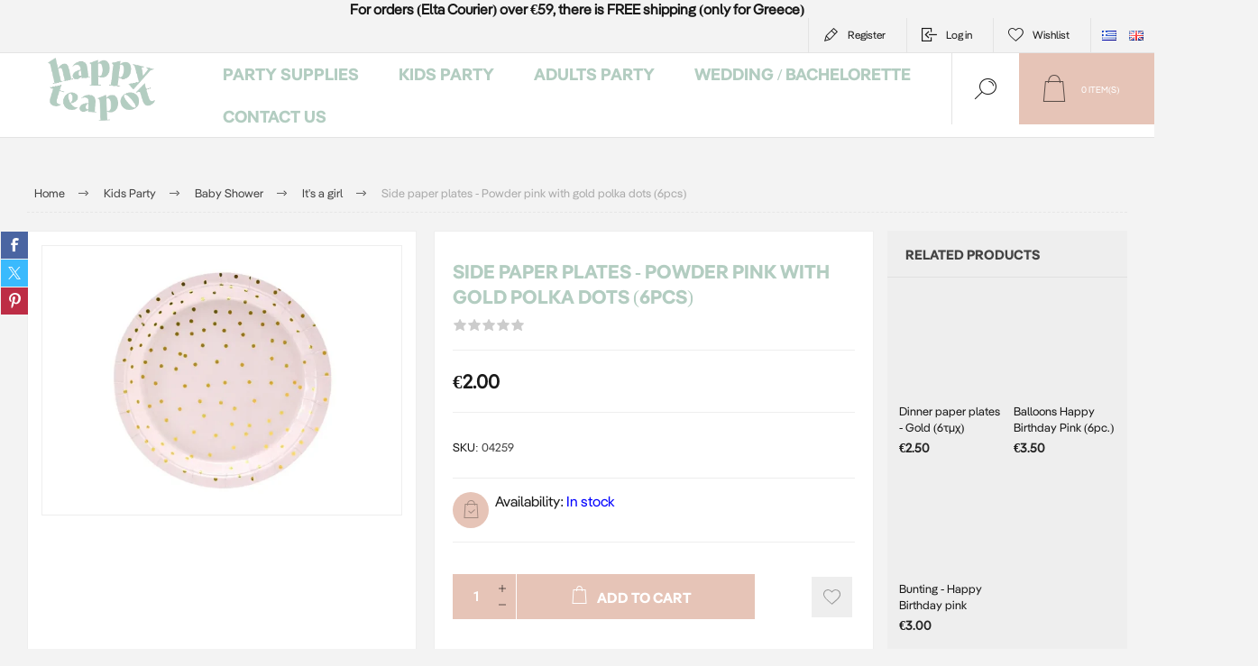

--- FILE ---
content_type: text/html; charset=utf-8
request_url: https://www.happyteapot.gr/en/paper-plates-nude-with-gold-polka-dots-18cm
body_size: 19023
content:



<!DOCTYPE html>
<html lang="en" dir="ltr" class="html-product-details-page">
<head>
    <title>&#x395;&#x3AF;&#x3B4;&#x3B7; &#x3A0;&#x3AC;&#x3C1;&#x3C4;&#x3B9; - Happy Teapot-Side paper plates - Powder pink with gold polka dots (6pcs)</title>
    <meta http-equiv="Content-type" content="text/html;charset=UTF-8" />
    <meta name="description" content="These plates are ideal for any special occasion !" />
    <meta name="keywords" content="paper plates, small, side, light, pink, gold details, dots, polka, kids party, birthday party, christening, wedding, baby shower for girl, girl&#x27;s party, gender reveal party" />
    <meta name="generator" content="nopCommerce" />
    <meta name="viewport" content="width=device-width, initial-scale=1.0, minimum-scale=1.0, maximum-scale=2.0" />
    <link rel="preload" as="font" href="/Themes/Pacific/Content/fonts/pacific.woff" crossorigin />
    <link href="https://fonts.googleapis.com/css2?family=Roboto:wght@300;400;700&display=swap" rel="stylesheet">
    <meta name="google-site-verification" content="gpAfSQFzLYR4NrQB6IIN8r6G7znROvX8N6wgsiUbgxE" />
<meta property="og:type" content="product" />
<meta property="og:title" content="Side paper plates - Powder pink with gold polka dots (6pcs)" />
<meta property="og:description" content="These plates are ideal for any special occasion !" />
<meta property="og:image" content="https://www.happyteapot.gr/images/thumbs/0015886_-powder-pink-6_625.webp" />
<meta property="og:image:url" content="https://www.happyteapot.gr/images/thumbs/0015886_-powder-pink-6_625.webp" />
<meta property="og:url" content="https://www.happyteapot.gr/en/paper-plates-nude-with-gold-polka-dots-18cm" />
<meta property="og:site_name" content="Happy Teapot" />
<meta property="twitter:card" content="summary" />
<meta property="twitter:site" content="Happy Teapot" />
<meta property="twitter:title" content="Side paper plates - Powder pink with gold polka dots (6pcs)" />
<meta property="twitter:description" content="These plates are ideal for any special occasion !" />
<meta property="twitter:image" content="https://www.happyteapot.gr/images/thumbs/0015886_-powder-pink-6_625.webp" />
<meta property="twitter:url" content="https://www.happyteapot.gr/en/paper-plates-nude-with-gold-polka-dots-18cm" />
<script type="application/ld+json">{"@context":"https://schema.org","@type":"Product","name":"Side paper plates - Powder pink with gold polka dots (6pcs)","sku":"04259","gtin":"5900779104259","mpn":"5900779104259","image":"https://www.happyteapot.gr/images/thumbs/0015886_-powder-pink-6_625.webp","brand":[],"offers":{"@type":"Offer","url":"https://www.happyteapot.gr/en/paper-plates-nude-with-gold-polka-dots-18cm","availability":"https://schema.org/InStock","price":"2.00","priceCurrency":"EUR"},"review":[],"hasVariant":[]}</script>
<script type="application/ld+json">{"@context":"https://schema.org","@type":"BreadcrumbList","itemListElement":[{"@type":"ListItem","position":1,"item":{"@id":"https://www.happyteapot.gr/en/themes-party-supllies","name":"Kids Party"}},{"@type":"ListItem","position":2,"item":{"@id":"https://www.happyteapot.gr/en/baby-shower-party-decorations-ideas","name":"Baby Shower"}},{"@type":"ListItem","position":3,"item":{"@id":"https://www.happyteapot.gr/en/its-a-girl-baby-shower-theme-party","name":"It's a girl"}},{"@type":"ListItem","position":4,"item":{"@id":"https://www.happyteapot.gr/en/paper-plates-nude-with-gold-polka-dots-18cm","name":"Side paper plates - Powder pink with gold polka dots (6pcs)"}}]}</script>

    

    
    
    
    
    

    


    

    <link rel="stylesheet" type="text/css" href="/Plugins/SevenSpikes.Core/Styles/perfect-scrollbar.min.css" />
<link rel="stylesheet" type="text/css" href="/Plugins/SevenSpikes.Core/Styles/slick-slider-1.6.0.css" />
<link rel="stylesheet" type="text/css" href="/Themes/Pacific/Content/css/styles.css" />
<link rel="stylesheet" type="text/css" href="/Themes/Pacific/Content/css/mobile.css" />
<link rel="stylesheet" type="text/css" href="/Themes/Pacific/Content/css/480.css" />
<link rel="stylesheet" type="text/css" href="/Themes/Pacific/Content/css/768.css" />
<link rel="stylesheet" type="text/css" href="/Themes/Pacific/Content/css/1260.css" />
<link rel="stylesheet" type="text/css" href="/Themes/Pacific/Content/css/1500.css" />
<link rel="stylesheet" type="text/css" href="/Themes/Pacific/Content/css/1800.css" />
<link rel="stylesheet" type="text/css" href="/Plugins/SevenSpikes.Nop.Plugins.CloudZoom/Themes/Pacific/Content/cloud-zoom/CloudZoom.css" />
<link rel="stylesheet" type="text/css" href="/lib_npm/magnific-popup/magnific-popup.css" />
<link rel="stylesheet" type="text/css" href="/Plugins/SevenSpikes.Nop.Plugins.NopQuickTabs/Themes/Pacific/Content/QuickTabs.css" />
<link rel="stylesheet" type="text/css" href="/Plugins/SevenSpikes.Nop.Plugins.MegaMenu/Themes/Pacific/Content/MegaMenu.css" />
<link rel="stylesheet" type="text/css" href="/Plugins/SevenSpikes.Nop.Plugins.InstantSearch/Themes/Pacific/Content/InstantSearch.css" />
<link rel="stylesheet" type="text/css" href="/Plugins/SevenSpikes.Nop.Plugins.ProductRibbons/Styles/Ribbons.common.css" />
<link rel="stylesheet" type="text/css" href="/Plugins/SevenSpikes.Nop.Plugins.ProductRibbons/Themes/Pacific/Content/Ribbons.css" />
<link rel="stylesheet" type="text/css" href="/Themes/Pacific/Content/css/theme.custom-1.css" />

    

<style>

        .product-details-page .full-description {
            display: none;
        }
        .product-details-page .ui-tabs .full-description {
            display: block;
        }
        .product-details-page .tabhead-full-description {
            display: none;
        }
        

        .product-details-page .product-specs-box {
            display: none;
        }
        .product-details-page .ui-tabs .product-specs-box {
            display: block;
        }
        .product-details-page .ui-tabs .product-specs-box .title {
            display: none;
        }
        
</style><script id="Cookiebot" src="https://consent.cookiebot.com/uc.js" data-cbid="9cf63139-4726-44c1-b147-f4ec123c9d27" data-blockingmode="auto" type="text/javascript"></script>
<script async src="/Plugins/FoxNetSoft.GoogleAnalytics4/Scripts/GoogleAnalytics4.js"></script>
<script>
window.dataLayer = window.dataLayer || [];
var GA4_productImpressions = GA4_productImpressions || [];
var GA4_productDetails = GA4_productDetails || [];
var GA4_cartproducts = GA4_cartproducts || [];
var GA4_wishlistproducts = GA4_wishlistproducts || [];
</script>
<!-- Google Tag Manager -->
<script>(function(w,d,s,l,i){w[l]=w[l]||[];w[l].push({'gtm.start':
new Date().getTime(),event:'gtm.js'});var f=d.getElementsByTagName(s)[0],
j=d.createElement(s),dl=l!='dataLayer'?'&l='+l:'';j.async=true;j.src=
'https://www.googletagmanager.com/gtm.js?id='+i+dl;f.parentNode.insertBefore(j,f);
})(window,document,'script','dataLayer','GTM-5TZ485ND');</script>
<!-- End Google Tag Manager -->
<script async src="https://www.googletagmanager.com/gtag/js?id=AW-781523617"></script>
<script>
window.dataLayer = window.dataLayer || [];
function gtag() { dataLayer.push(arguments); }
gtag('js', new Date());
gtag('config', 'AW-781523617');
</script>

    <!-- Facebook Pixel Code -->
    <script>

        !function (f, b, e, v, n, t, s) {
            if (f.fbq) return;
            n = f.fbq = function () {
                n.callMethod ? n.callMethod.apply(n, arguments) : n.queue.push(arguments)
            };
            if (!f._fbq) f._fbq = n;
            n.push = n;
            n.loaded = !0;
            n.version = '2.0';
            n.agent = 'plnopcommerce';
            n.queue = [];
            t = b.createElement(e);
            t.async = !0;
            t.src = v;
            s = b.getElementsByTagName(e)[0];
            s.parentNode.insertBefore(t, s)
        }(window, document, 'script', 'https://connect.facebook.net/en_US/fbevents.js');
        
		fbq('init', '345839426029976', {
			external_id: 'cf9b11e0-e5d2-4188-b3aa-67b262304fbe'
		});

		fbq('track', 'PageView');

		fbq('track', 'ViewContent', {
			value: 2.00,
			currency: 'EUR',
			content_ids: [
  "04259"
],
			content_type: 'product',
			content_category: 'It\'s a girl',
			content_name: 'Χάρτινα πιάτα γλυκού - Powder pink με χρυσά πουά (6τμχ)'
		});

    </script>
    <!-- End Facebook Pixel Code -->
    
    
    <link href="https://www.happyteapot.gr/blog/rss/1" rel="alternate" type="application/rss+xml" title="Happy Teapot: Blog" />
    
    
    
    <!--Powered by nopCommerce - https://www.nopCommerce.com-->
    
</head>
<body class="product-details-page-body">
    <input name="__RequestVerificationToken" type="hidden" value="CfDJ8BKhJzyDpVdJp9PPkZuzfAG7U853ATyK8XqeY28FQHlSh4dg5frJXykzPh2hUVlchrTpYEQzPR1k_DkvwuhFLbTS8aUjrWZaU6f_7JtKUoxpVP4GhZR8QT_ChTNKySO9dpSrXfrtjhgxIsfbjSBUuvM" />
    
<!-- Google Tag Manager (noscript) -->
<noscript><iframe src="https://www.googletagmanager.com/ns.html?id=GTM-5TZ485ND" height="0" width="0" style="display:none;visibility:hidden"></iframe></noscript>
<!-- End Google Tag Manager (noscript) -->

<div class="ajax-loading-block-window" style="display: none">
</div>
<div id="dialog-notifications-success" role="status" aria-live="polite" aria-atomic="true" title="Notification" style="display:none;">
</div>
<div id="dialog-notifications-error" role="alert" aria-live="assertive" aria-atomic="true" title="Error" style="display:none;">
</div>
<div id="dialog-notifications-warning" role="alert" aria-live="assertive" aria-atomic="true" title="Warning" style="display:none;">
</div>
<div id="bar-notification" class="bar-notification-container" role="status" aria-live="polite" aria-atomic="true" data-close="Close">
</div>


<div class="master-wrapper-page">
<div class="header">
    

                <div class="html-widget">
                    <div class="topbandwidget" style="text-align: center;"><strong>For orders (Elta Courier) over €59, there is FREE shipping (only for Greece)</strong></div>
                </div>

    <div class="responsive-strip">
        <div class="responsive-logo-wrapper">
            



<a href="/en" class="logo">


<img alt="Happy Teapot" src="https://www.happyteapot.gr/images/thumbs/0014173_Happy_Teapot_Logo_Green_400.png" /></a>
        </div>
    </div>
    <div class="header-upper">
        <div class="header-selectors-wrapper">
            
            
                <div class="desktop-language-selector">
            <ul class="language-list">
                    <li>
                        <a href="https://www.happyteapot.gr/en/changelanguage/4?returnurl=%2Fen%2Fpaper-plates-nude-with-gold-polka-dots-18cm" title="Greek">
                            <img title='Greek' alt='Greek' 
                                 src="/images/flags/gr.png "/>
                        </a>
                    </li>
                    <li>
                        <a href="https://www.happyteapot.gr/en/changelanguage/1?returnurl=%2Fen%2Fpaper-plates-nude-with-gold-polka-dots-18cm" title="English">
                            <img title='English' alt='English'  class=selected
                                 src="/images/flags/gb.png "/>
                        </a>
                    </li>
            </ul>
    </div>
    <div class="mobile-language-selector">
        <div class="current-language-image">
            <img title='English' alt='English' src="/images/flags/gb.png " />
        </div>
        <select id="customerlanguage" name="customerlanguage" onchange="setLocation(this.value);"><option value="https://www.happyteapot.gr/en/changelanguage/4?returnurl=%2Fen%2Fpaper-plates-nude-with-gold-polka-dots-18cm">Greek</option>
<option selected="selected" value="https://www.happyteapot.gr/en/changelanguage/1?returnurl=%2Fen%2Fpaper-plates-nude-with-gold-polka-dots-18cm">English</option>
</select>
    </div>

            
        </div>
        <div class="header-links-wrapper">
            <div class="header-links">
                



        <div class="hedar-links-item">
            <a href="/en/register?returnUrl=%2Fen%2Fpaper-plates-nude-with-gold-polka-dots-18cm" class="ico-register">Register</a>
        </div>
    <div class="hedar-links-item">
        <a href="/en/login?returnUrl=%2Fen%2Fpaper-plates-nude-with-gold-polka-dots-18cm" class="ico-login">Log in</a>
    </div>
    <div class="hedar-links-item">
        <a href="/en/wishlist" class="ico-wishlist">
            <span class="wishlist-label">Wishlist</span>

        </a>
    </div>



            </div>
        </div>
        
    </div>
    <div class="header-lower">
        <div class="header-logo">
            



<a href="/en" class="logo">


<img alt="Happy Teapot" src="https://www.happyteapot.gr/images/thumbs/0014173_Happy_Teapot_Logo_Green_400.png" /></a>
        </div>
        <div class="header-menu">
            <div class="menu-button">
                <div class="menu-open" title="Menu">
                    <span class="menu-icon-line"></span>
                    <span class="menu-icon-line"></span>
                    <span class="menu-icon-line"></span>
                </div>
                <div class="menu-close" title="Close"></div>
            </div>
            <div class="menu-header">
                



        <div class="hedar-links-item">
            <a href="/en/register?returnUrl=%2Fen%2Fpaper-plates-nude-with-gold-polka-dots-18cm" class="ico-register">Register</a>
        </div>
    <div class="hedar-links-item">
        <a href="/en/login?returnUrl=%2Fen%2Fpaper-plates-nude-with-gold-polka-dots-18cm" class="ico-login">Log in</a>
    </div>
    <div class="hedar-links-item">
        <a href="/en/wishlist" class="ico-wishlist">
            <span class="wishlist-label">Wishlist</span>

        </a>
    </div>



                
                
                    <div class="desktop-language-selector">
            <ul class="language-list">
                    <li>
                        <a href="https://www.happyteapot.gr/en/changelanguage/4?returnurl=%2Fen%2Fpaper-plates-nude-with-gold-polka-dots-18cm" title="Greek">
                            <img title='Greek' alt='Greek' 
                                 src="/images/flags/gr.png "/>
                        </a>
                    </li>
                    <li>
                        <a href="https://www.happyteapot.gr/en/changelanguage/1?returnurl=%2Fen%2Fpaper-plates-nude-with-gold-polka-dots-18cm" title="English">
                            <img title='English' alt='English'  class=selected
                                 src="/images/flags/gb.png "/>
                        </a>
                    </li>
            </ul>
    </div>
    <div class="mobile-language-selector">
        <div class="current-language-image">
            <img title='English' alt='English' src="/images/flags/gb.png " />
        </div>
        <select id="customerlanguage" name="customerlanguage" onchange="setLocation(this.value);"><option value="https://www.happyteapot.gr/en/changelanguage/4?returnurl=%2Fen%2Fpaper-plates-nude-with-gold-polka-dots-18cm">Greek</option>
<option selected="selected" value="https://www.happyteapot.gr/en/changelanguage/1?returnurl=%2Fen%2Fpaper-plates-nude-with-gold-polka-dots-18cm">English</option>
</select>
    </div>

            </div>
            <div class="menu-body">











    <ul class="mega-menu"
        data-isRtlEnabled="false"
        data-enableClickForDropDown="false">



<li class="has-sublist with-dropdown-in-grid">
        <a class="with-subcategories" href="/en/party-supplies-"><span>Party supplies</span></a>

        <div class="dropdown categories fullWidth boxes-4">
            <div class="row-wrapper">
                <div class="row"><div class="box">
                <div class="title">
                        <a href="/en/balloons-for-events-and-celebrations" title="Balloons"><span>Balloons</span></a>
                    </div>
                <div class="wrapper">
                    <div class="picture">
                        <a href="/en/balloons-for-events-and-celebrations" title="Show products in category Balloons">
                            <img class="lazy" alt="Picture for category Balloons" src="[data-uri]" data-original="https://www.happyteapot.gr/images/thumbs/0003267_290.jpeg" />
                        </a>
                    </div>
                        <ul class="subcategories">
                                <li class="subcategory-item">
                                    <a href="/en/balloon-accessories-2" title="Balloon accessories"><span>Balloon accessories</span></a>
                                </li>
                                <li class="subcategory-item">
                                    <a href="/en/foil-balloons-with-numbers-for-birthday" title="Foil Numbers Balloons "><span>Foil Numbers Balloons </span></a>
                                </li>
                                <li class="subcategory-item">
                                    <a href="/en/foil-balloons-with-letters-for-party" title="Balloons Letters and Symbols"><span>Balloons Letters and Symbols</span></a>
                                </li>
                                <li class="subcategory-item">
                                    <a href="/en/foil-balloons-kit-phrases-messages" title="Foil balloons kit phrases"><span>Foil balloons kit phrases</span></a>
                                </li>
                                <li class="subcategory-item">
                                    <a href="/en/newborn-for-newbors-birth" title="Newborn balloons"><span>Newborn balloons</span></a>
                                </li>
                                <li class="subcategory-item">
                                    <a href="/en/foil-balloons-in-various-shapes" title="Foil balloons shapes"><span>Foil balloons shapes</span></a>
                                </li>
                                <li class="subcategory-item">
                                    <a href="/en/balloons-inflate-only-with-air" title="Balloons inflated only with air"><span>Balloons inflated only with air</span></a>
                                </li>
                                <li class="subcategory-item">
                                    <a href="/en/latex-balloons-for-events" title="Latex balloons"><span>Latex balloons</span></a>
                                </li>
                                <li class="subcategory-item all">
                                    <a class="view-all" href="/en/balloons-for-events-and-celebrations" title="View All">
                                        <span>View All</span>
                                    </a>
                                </li>
                        </ul>
                </div>
                </div><div class="box">
                <div class="title">
                        <a href="/en/party-table-decoration" title="Table decoration"><span>Table decoration</span></a>
                    </div>
                <div class="wrapper">
                    <div class="picture">
                        <a href="/en/party-table-decoration" title="Show products in category Table decoration">
                            <img class="lazy" alt="Picture for category Table decoration" src="[data-uri]" data-original="https://www.happyteapot.gr/images/thumbs/0013235_-_290.webp" />
                        </a>
                    </div>
                        <ul class="subcategories">
                                <li class="subcategory-item">
                                    <a href="/en/paper-plates-and-party-cups" title="Paper plates and cups"><span>Paper plates and cups</span></a>
                                </li>
                                <li class="subcategory-item">
                                    <a href="/en/paper-napkins-for-parties-decorations" title="Paper napkins"><span>Paper napkins</span></a>
                                </li>
                                <li class="subcategory-item">
                                    <a href="/en/table-cover-for-parties-events" title="Table covers - Table runners"><span>Table covers - Table runners</span></a>
                                </li>
                                <li class="subcategory-item">
                                    <a href="/en/cupcakes-stands-donuts" title="Cupcakes &amp; donuts stands"><span>Cupcakes &amp; donuts stands</span></a>
                                </li>
                                <li class="subcategory-item">
                                    <a href="/en/cupcake-cases-cupcake-decorations-party" title="Cupcake cases and toppers"><span>Cupcake cases and toppers</span></a>
                                </li>
                                <li class="subcategory-item">
                                    <a href="/en/pop-corn-and-snack-party-boxes" title="Pop corn and snack boxes"><span>Pop corn and snack boxes</span></a>
                                </li>
                                <li class="subcategory-item">
                                    <a href="/en/cutlery" title="Cutlery"><span>Cutlery</span></a>
                                </li>
                                <li class="subcategory-item">
                                    <a href="/en/paper-straw-in-colors-designs" title="Paper straws"><span>Paper straws</span></a>
                                </li>
                                <li class="subcategory-item all">
                                    <a class="view-all" href="/en/party-table-decoration" title="View All">
                                        <span>View All</span>
                                    </a>
                                </li>
                        </ul>
                </div>
                </div><div class="box">
                <div class="title">
                        <a href="/en/clearance-sales-party-collection" title="Offers"><span>Offers</span></a>
                    </div>
                <div class="wrapper">
                    <div class="picture">
                        <a href="/en/clearance-sales-party-collection" title="Show products in category Offers">
                            <img class="lazy" alt="Picture for category Offers" src="[data-uri]" data-original="https://www.happyteapot.gr/images/thumbs/0014076_290.jpeg" />
                        </a>
                    </div>
                </div>
                </div><div class="box">
                <div class="title">
                        <a href="/en/cake-decoration" title=" Cake decoration"><span> Cake decoration</span></a>
                    </div>
                <div class="wrapper">
                    <div class="picture">
                        <a href="/en/cake-decoration" title="Show products in category  Cake decoration">
                            <img class="lazy" alt="Picture for category  Cake decoration" src="[data-uri]" data-original="https://www.happyteapot.gr/images/thumbs/0009694_-_290.jpeg" />
                        </a>
                    </div>
                        <ul class="subcategories">
                                <li class="subcategory-item">
                                    <a href="/en/party-event-cake-stands" title="Cake stands"><span>Cake stands</span></a>
                                </li>
                                <li class="subcategory-item">
                                    <a href="/en/cake-decorations-for-parties" title="Cake toppers"><span>Cake toppers</span></a>
                                </li>
                                <li class="subcategory-item">
                                    <a href="/en/number-candles-for-birthdays-and-anniversaries" title="Cake candles"><span>Cake candles</span></a>
                                </li>
                                <li class="subcategory-item">
                                    <a href="/en/cake-candles-numbers" title="Cake candles -Numbers"><span>Cake candles -Numbers</span></a>
                                </li>
                                <li class="subcategory-item">
                                    <a href="/en/candle-with-phrases-designs-for-cake-parties" title="Cake candles - Happy birthday"><span>Cake candles - Happy birthday</span></a>
                                </li>
                                <li class="subcategory-item">
                                    <a href="/en/sparkles-candles-cake-fountains" title="Sparkles - Cake fountains"><span>Sparkles - Cake fountains</span></a>
                                </li>
                        </ul>
                </div>
                </div></div><div class="row"><div class="box">
                <div class="title">
                        <a href="/en/party-decor" title="Party decor"><span>Party decor</span></a>
                    </div>
                <div class="wrapper">
                    <div class="picture">
                        <a href="/en/party-decor" title="Show products in category Party decor">
                            <img class="lazy" alt="Picture for category Party decor" src="[data-uri]" data-original="https://www.happyteapot.gr/images/thumbs/0014062_-_290.jpeg" />
                        </a>
                    </div>
                        <ul class="subcategories">
                                <li class="subcategory-item">
                                    <a href="/en/bunting-for-party-decoration" title="Bunting"><span>Bunting</span></a>
                                </li>
                                <li class="subcategory-item">
                                    <a href="/en/foil-curtain-2" title="Decorative Curtains"><span>Decorative Curtains</span></a>
                                </li>
                                <li class="subcategory-item">
                                    <a href="/en/photo-booth-kit-3" title="Photo Booth kit"><span>Photo Booth kit</span></a>
                                </li>
                                <li class="subcategory-item">
                                    <a href="/en/confetti-cannon" title="Confetti cannons"><span>Confetti cannons</span></a>
                                </li>
                                <li class="subcategory-item">
                                    <a href="/en/honeycomb-balls-paper-laterns" title="Honeycomb balls - Paper Laterns"><span>Honeycomb balls - Paper Laterns</span></a>
                                </li>
                                <li class="subcategory-item">
                                    <a href="/en/paper-fan-for-party-decorations" title="Paper fans"><span>Paper fans</span></a>
                                </li>
                                <li class="subcategory-item">
                                    <a href="/en/pom-poms-for-hanging-party-decoration" title="Pom Pom"><span>Pom Pom</span></a>
                                </li>
                        </ul>
                </div>
                </div><div class="box">
                <div class="title">
                        <a href="/en/gifts-ideas" title="Gifts"><span>Gifts</span></a>
                    </div>
                <div class="wrapper">
                    <div class="picture">
                        <a href="/en/gifts-ideas" title="Show products in category Gifts">
                            <img class="lazy" alt="Picture for category Gifts" src="[data-uri]" data-original="https://www.happyteapot.gr/images/thumbs/0015171_290.webp" />
                        </a>
                    </div>
                        <ul class="subcategories">
                                <li class="subcategory-item">
                                    <a href="/en/party-hats-sashes-dress-up-" title="Party Hats, Sashes &amp; Dress up"><span>Party Hats, Sashes &amp; Dress up</span></a>
                                </li>
                                <li class="subcategory-item">
                                    <a href="/en/party-gifts" title="Party gifts"><span>Party gifts</span></a>
                                </li>
                                <li class="subcategory-item">
                                    <a href="/en/gifts-for-kids" title="Gifts for Kids"><span>Gifts for Kids</span></a>
                                </li>
                                <li class="subcategory-item">
                                    <a href="/en/gift-for-mom-and-newborn" title="Gifts for mom and newborn"><span>Gifts for mom and newborn</span></a>
                                </li>
                        </ul>
                </div>
                </div><div class="box">
                <div class="title">
                        <a href="/en/wrapping" title=" Wrapping"><span> Wrapping</span></a>
                    </div>
                <div class="wrapper">
                    <div class="picture">
                        <a href="/en/wrapping" title="Show products in category  Wrapping">
                            <img class="lazy" alt="Picture for category  Wrapping" src="[data-uri]" data-original="https://www.happyteapot.gr/images/thumbs/0013236_290.webp" />
                        </a>
                    </div>
                        <ul class="subcategories">
                                <li class="subcategory-item">
                                    <a href="/en/party-bags-gift-bags" title="Gift bags"><span>Gift bags</span></a>
                                </li>
                                <li class="subcategory-item">
                                    <a href="/en/party-invitations-wishing-cards" title="Party invitations - Wishing cards"><span>Party invitations - Wishing cards</span></a>
                                </li>
                                <li class="subcategory-item">
                                    <a href="/en/stamps-stickers-gift-tags" title="Stamps - Stickers - Gift tags"><span>Stamps - Stickers - Gift tags</span></a>
                                </li>
                                <li class="subcategory-item">
                                    <a href="/en/ribbons-wrapping-paper" title="Ribbons - Wrapping paper"><span>Ribbons - Wrapping paper</span></a>
                                </li>
                        </ul>
                </div>
                </div><div class="box">
                <div class="title">
                        <a href="/en/pinata" title="Pinatas"><span>Pinatas</span></a>
                    </div>
                <div class="wrapper">
                    <div class="picture">
                        <a href="/en/pinata" title="Show products in category Pinatas">
                            <img class="lazy" alt="Picture for category Pinatas" src="[data-uri]" data-original="https://www.happyteapot.gr/images/thumbs/0012447_-_290.jpeg" />
                        </a>
                    </div>
                </div>
                </div></div>
            </div>

        </div>
</li>


<li class="has-sublist with-dropdown-in-grid">
        <a class="with-subcategories" href="/en/themes-party-supllies"><span>Kids Party</span></a>

        <div class="dropdown categories fullWidth boxes-4">
            <div class="row-wrapper">
                <div class="row"><div class="box">
                <div class="title">
                        <a href="/en/theme-party-ideas-and-suggestions" title="Theme parties"><span>Theme parties</span></a>
                    </div>
                <div class="wrapper">
                    <div class="picture">
                        <a href="/en/theme-party-ideas-and-suggestions" title="Show products in category Theme parties">
                            <img class="lazy" alt="Picture for category Theme parties" src="[data-uri]" data-original="https://www.happyteapot.gr/images/thumbs/0008652_-_290.jpeg" />
                        </a>
                    </div>
                        <ul class="subcategories">
                                <li class="subcategory-item">
                                    <a href="/en/animals-party-theme" title="Animals theme"><span>Animals theme</span></a>
                                </li>
                                <li class="subcategory-item">
                                    <a href="/en/nature-theme-kids-party" title="Nature theme"><span>Nature theme</span></a>
                                </li>
                                <li class="subcategory-item">
                                    <a href="/en/fairy-tales-magic-themed-party" title="Fairy tales theme"><span>Fairy tales theme</span></a>
                                </li>
                                <li class="subcategory-item">
                                    <a href="/en/fantacy-theme-kids-party" title="Imagination theme"><span>Imagination theme</span></a>
                                </li>
                                <li class="subcategory-item">
                                    <a href="/en/sports-theme-party" title="Sports theme"><span>Sports theme</span></a>
                                </li>
                                <li class="subcategory-item">
                                    <a href="/en/childrens-party-with-a-vehicle-theme" title="On the road "><span>On the road </span></a>
                                </li>
                                <li class="subcategory-item">
                                    <a href="/en/theme-parties-ideas-suggestions" title="Various themes"><span>Various themes</span></a>
                                </li>
                        </ul>
                </div>
                </div><div class="box">
                <div class="title">
                        <a href="/en/baby-shower-party-decorations-ideas" title="Baby Shower"><span>Baby Shower</span></a>
                    </div>
                <div class="wrapper">
                    <div class="picture">
                        <a href="/en/baby-shower-party-decorations-ideas" title="Show products in category Baby Shower">
                            <img class="lazy" alt="Picture for category Baby Shower" src="[data-uri]" data-original="https://www.happyteapot.gr/images/thumbs/0011293_baby-shower_290.jpeg" />
                        </a>
                    </div>
                        <ul class="subcategories">
                                <li class="subcategory-item">
                                    <a href="/en/oh-baby-baby-shower-collection" title="Oh Baby!"><span>Oh Baby!</span></a>
                                </li>
                                <li class="subcategory-item">
                                    <a href="/en/twinkle-twinkle-themed-baby-shower-party" title="Twinkle twinkle!"><span>Twinkle twinkle!</span></a>
                                </li>
                                <li class="subcategory-item">
                                    <a href="/en/whale-baby-shower-theme-party" title="Whale"><span>Whale</span></a>
                                </li>
                                <li class="subcategory-item">
                                    <a href="/en/its-a-boy-baby-shower-theme-party" title="It&#x27;s a boy"><span>It&#x27;s a boy</span></a>
                                </li>
                                <li class="subcategory-item">
                                    <a href="/en/its-a-girl-baby-shower-theme-party" title="It&#x27;s a girl"><span>It&#x27;s a girl</span></a>
                                </li>
                                <li class="subcategory-item">
                                    <a href="/en/clouds-theme-for-baby-shower-party" title="Clouds"><span>Clouds</span></a>
                                </li>
                                <li class="subcategory-item">
                                    <a href="/en/guest-book" title="Guest Books"><span>Guest Books</span></a>
                                </li>
                        </ul>
                </div>
                </div><div class="box">
                <div class="title">
                        <a href="/en/gender-reveal-party" title="Gender reveal "><span>Gender reveal </span></a>
                    </div>
                <div class="wrapper">
                    <div class="picture">
                        <a href="/en/gender-reveal-party" title="Show products in category Gender reveal ">
                            <img class="lazy" alt="Picture for category Gender reveal " src="[data-uri]" data-original="https://www.happyteapot.gr/images/thumbs/0006960_-_290.jpeg" />
                        </a>
                    </div>
                        <ul class="subcategories">
                                <li class="subcategory-item">
                                    <a href="/en/gender-reveal-theme-party" title="Boy or Girl?"><span>Boy or Girl?</span></a>
                                </li>
                        </ul>
                </div>
                </div><div class="box">
                <div class="title">
                        <a href="/en/first-birthday-party-supplies" title="First Birthday"><span>First Birthday</span></a>
                    </div>
                <div class="wrapper">
                    <div class="picture">
                        <a href="/en/first-birthday-party-supplies" title="Show products in category First Birthday">
                            <img class="lazy" alt="Picture for category First Birthday" src="[data-uri]" data-original="https://www.happyteapot.gr/images/thumbs/0005254_-_290.jpeg" />
                        </a>
                    </div>
                        <ul class="subcategories">
                                <li class="subcategory-item">
                                    <a href="/en/first-birthday-ideas-decoration" title="First Birthday"><span>First Birthday</span></a>
                                </li>
                                <li class="subcategory-item">
                                    <a href="/en/teddy-bear-theme-first-birthday-party" title="Teddy Bear one"><span>Teddy Bear one</span></a>
                                </li>
                                <li class="subcategory-item">
                                    <a href="/en/one-birthday-party-little-elephant" title="Little elephant one"><span>Little elephant one</span></a>
                                </li>
                                <li class="subcategory-item">
                                    <a href="/en/wild-one-party-for-baby-first-birthda" title="Wild one"><span>Wild one</span></a>
                                </li>
                                <li class="subcategory-item">
                                    <a href="/en/theme-party-forest-animals" title="Forest animals"><span>Forest animals</span></a>
                                </li>
                                <li class="subcategory-item">
                                    <a href="/en/first-birthday-pastel-colours" title="Pastel "><span>Pastel </span></a>
                                </li>
                                <li class="subcategory-item">
                                    <a href="/en/rainbow-theme-party-for-first-birthday" title="Rainbow"><span>Rainbow</span></a>
                                </li>
                                <li class="subcategory-item">
                                    <a href="/en/bunny-theme-first-birthday-party" title="Bunny"><span>Bunny</span></a>
                                </li>
                        </ul>
                </div>
                </div></div>
            </div>

        </div>
</li>


<li class="has-sublist with-dropdown-in-grid">
        <a class="with-subcategories" href="/en/adult-theme-parties-events"><span>Adults party</span></a>

        <div class="dropdown categories fullWidth boxes-4">
            <div class="row-wrapper">
                <div class="row"><div class="box">
                <div class="title">
                        <a href="/en/milestone-birthdays" title="Milestone Birthdays"><span>Milestone Birthdays</span></a>
                    </div>
                <div class="wrapper">
                    <div class="picture">
                        <a href="/en/milestone-birthdays" title="Show products in category Milestone Birthdays">
                            <img class="lazy" alt="Picture for category Milestone Birthdays" src="[data-uri]" data-original="https://www.happyteapot.gr/images/thumbs/0014067_290.jpeg" />
                        </a>
                    </div>
                        <ul class="subcategories">
                                <li class="subcategory-item">
                                    <a href="/en/18th-birthday-party" title="18th birthday party"><span>18th birthday party</span></a>
                                </li>
                                <li class="subcategory-item">
                                    <a href="/en/30th-birthday-party" title="30th birthday party"><span>30th birthday party</span></a>
                                </li>
                                <li class="subcategory-item">
                                    <a href="/en/40th-birthday-party" title="40th birthday party"><span>40th birthday party</span></a>
                                </li>
                                <li class="subcategory-item">
                                    <a href="/en/50th-birthday-party" title="50th birthday party"><span>50th birthday party</span></a>
                                </li>
                                <li class="subcategory-item">
                                    <a href="/en/60th-birthday-party" title="60th birthday party"><span>60th birthday party</span></a>
                                </li>
                        </ul>
                </div>
                </div><div class="box">
                <div class="title">
                        <a href="/en/adults-theme-party" title="Theme party"><span>Theme party</span></a>
                    </div>
                <div class="wrapper">
                    <div class="picture">
                        <a href="/en/adults-theme-party" title="Show products in category Theme party">
                            <img class="lazy" alt="Picture for category Theme party" src="[data-uri]" data-original="https://www.happyteapot.gr/images/thumbs/0014066_-_290.jpeg" />
                        </a>
                    </div>
                        <ul class="subcategories">
                                <li class="subcategory-item">
                                    <a href="/en/rose-gold-theme-party" title="Rose gold theme party"><span>Rose gold theme party</span></a>
                                </li>
                                <li class="subcategory-item">
                                    <a href="/en/golden-party-for-sparkling-moments" title="Gold theme party"><span>Gold theme party</span></a>
                                </li>
                                <li class="subcategory-item">
                                    <a href="/en/blue-and-silver-theme-party" title="Blue and silver party"><span>Blue and silver party</span></a>
                                </li>
                                <li class="subcategory-item">
                                    <a href="/en/black-party-elegant-mysterious-decoration" title="Black"><span>Black</span></a>
                                </li>
                                <li class="subcategory-item">
                                    <a href="/en/colourful-party-for-fun-liveliness" title="Colourful party"><span>Colourful party</span></a>
                                </li>
                                <li class="subcategory-item">
                                    <a href="/en/game-theme-for-games-kids" title="Game party"><span>Game party</span></a>
                                </li>
                                <li class="subcategory-item">
                                    <a href="/en/football-theme-party" title="Football party"><span>Football party</span></a>
                                </li>
                        </ul>
                </div>
                </div><div class="box">
                <div class="title">
                        <a href="/en/disco-theme-party" title="Disco party"><span>Disco party</span></a>
                    </div>
                <div class="wrapper">
                    <div class="picture">
                        <a href="/en/disco-theme-party" title="Show products in category Disco party">
                            <img class="lazy" alt="Picture for category Disco party" src="[data-uri]" data-original="https://www.happyteapot.gr/images/thumbs/0015214_disco_290.webp" />
                        </a>
                    </div>
                </div>
                </div><div class="box">
                <div class="title">
                        <a href="/en/graduation-theme-party" title="Graduation &#x1F393;"><span>Graduation &#x1F393;</span></a>
                    </div>
                <div class="wrapper">
                    <div class="picture">
                        <a href="/en/graduation-theme-party" title="Show products in category Graduation &#x1F393;">
                            <img class="lazy" alt="Picture for category Graduation &#x1F393;" src="[data-uri]" data-original="https://www.happyteapot.gr/images/thumbs/0011050_-_290.jpeg" />
                        </a>
                    </div>
                </div>
                </div></div>
            </div>

        </div>
</li>


<li class="has-sublist with-dropdown-in-grid">
        <a class="with-subcategories" href="/en/wedding-decoration-bachelorette-party"><span>Wedding /  Bachelorette</span></a>

        <div class="dropdown categories fullWidth boxes-4">
            <div class="row-wrapper">
                <div class="row"><div class="box">
                <div class="title">
                        <a href="/en/ideas-decorations-for-marriage-proposal" title="Wedding proposal "><span>Wedding proposal </span></a>
                    </div>
                <div class="wrapper">
                    <div class="picture">
                        <a href="/en/ideas-decorations-for-marriage-proposal" title="Show products in category Wedding proposal ">
                            <img class="lazy" alt="Picture for category Wedding proposal " src="[data-uri]" data-original="https://www.happyteapot.gr/images/thumbs/0007590_-_290.jpeg" />
                        </a>
                    </div>
                        <ul class="subcategories">
                                <li class="subcategory-item">
                                    <a href="/en/wedding-proposal-decoration-" title="Wedding proposal decoration"><span>Wedding proposal decoration</span></a>
                                </li>
                                <li class="subcategory-item">
                                    <a href="/en/wedding-proposal-balloons" title="Wedding proposal balloons"><span>Wedding proposal balloons</span></a>
                                </li>
                        </ul>
                </div>
                </div><div class="box">
                <div class="title">
                        <a href="/en/bachelorette-party-ideas-decorations" title="Bachelorette"><span>Bachelorette</span></a>
                    </div>
                <div class="wrapper">
                    <div class="picture">
                        <a href="/en/bachelorette-party-ideas-decorations" title="Show products in category Bachelorette">
                            <img class="lazy" alt="Picture for category Bachelorette" src="[data-uri]" data-original="https://www.happyteapot.gr/images/thumbs/0014063_bachelorette_290.jpeg" />
                        </a>
                    </div>
                        <ul class="subcategories">
                                <li class="subcategory-item">
                                    <a href="/en/bachelorette-party-decorations" title="Bachelorette&#x27;s party decoration"><span>Bachelorette&#x27;s party decoration</span></a>
                                </li>
                                <li class="subcategory-item">
                                    <a href="/en/hen-party-dress-up" title="Bride to be - Team bride accessories"><span>Bride to be - Team bride accessories</span></a>
                                </li>
                                <li class="subcategory-item">
                                    <a href="/en/hen-party-balloons" title="Bachelorette party balloons"><span>Bachelorette party balloons</span></a>
                                </li>
                        </ul>
                </div>
                </div><div class="box">
                <div class="title">
                        <a href="/en/wedding-engagment" title="Wedding / Engagment"><span>Wedding / Engagment</span></a>
                    </div>
                <div class="wrapper">
                    <div class="picture">
                        <a href="/en/wedding-engagment" title="Show products in category Wedding / Engagment">
                            <img class="lazy" alt="Picture for category Wedding / Engagment" src="[data-uri]" data-original="https://www.happyteapot.gr/images/thumbs/0005646_-_290.jpeg" />
                        </a>
                    </div>
                        <ul class="subcategories">
                                <li class="subcategory-item">
                                    <a href="/en/wedding-event-table-decoration" title="Table decoration"><span>Table decoration</span></a>
                                </li>
                                <li class="subcategory-item">
                                    <a href="/en/ribbons-stamps-stickers-wedding-decoration" title="Ribbons - Stamps "><span>Ribbons - Stamps </span></a>
                                </li>
                                <li class="subcategory-item">
                                    <a href="/en/wedding-bunting-and-signs" title="Bunting - Signs"><span>Bunting - Signs</span></a>
                                </li>
                                <li class="subcategory-item">
                                    <a href="/en/balloons-for-wedding" title="Balloons"><span>Balloons</span></a>
                                </li>
                                <li class="subcategory-item">
                                    <a href="/en/wedding-cake-topper" title="Cake toppers"><span>Cake toppers</span></a>
                                </li>
                                <li class="subcategory-item">
                                    <a href="/en/photo-booth-wedding-accessories" title="Photo Booth"><span>Photo Booth</span></a>
                                </li>
                                <li class="subcategory-item">
                                    <a href="/en/engagement-decoration" title="Engagement "><span>Engagement </span></a>
                                </li>
                        </ul>
                </div>
                </div><div class="box">
                <div class="title">
                        <a href="/en/wedding-guest-books" title="Guest books"><span>Guest books</span></a>
                    </div>
                <div class="wrapper">
                    <div class="picture">
                        <a href="/en/wedding-guest-books" title="Show products in category Guest books">
                            <img class="lazy" alt="Picture for category Guest books" src="[data-uri]" data-original="https://www.happyteapot.gr/images/thumbs/0005647_290.jpeg" />
                        </a>
                    </div>
                </div>
                </div></div>
            </div>

        </div>
</li>

<li class="  ">

    <a href="/en/contactus" class="" title="CONTACT US"  target="_blank" ><span> CONTACT US</span></a>

</li>
        
    </ul>
    <div class="menu-title"><span>Menu</span></div>
    <ul class="mega-menu-responsive">


<li class="has-sublist">

        <a class="with-subcategories" href="/en/party-supplies-"><span>Party supplies</span></a>

        <div class="plus-button"></div>
        <div class="sublist-wrap">
            <ul class="sublist">
                <li class="back-button">
                    <span>Back</span>
                </li>
                
        <li class="has-sublist">
            <a href="/en/balloons-for-events-and-celebrations" title="Balloons" class="with-subcategories"><span>Balloons</span></a>
            <div class="plus-button"></div>
            <div class="sublist-wrap">
                <ul class="sublist">
                    <li class="back-button">
                        <span>Back</span>
                    </li>
                    
        <li>
            <a class="lastLevelCategory" href="/en/balloon-accessories-2" title="Balloon accessories"><span>Balloon accessories</span></a>
        </li>
        <li>
            <a class="lastLevelCategory" href="/en/foil-balloons-with-numbers-for-birthday" title="Foil Numbers Balloons "><span>Foil Numbers Balloons </span></a>
        </li>
        <li>
            <a class="lastLevelCategory" href="/en/foil-balloons-with-letters-for-party" title="Balloons Letters and Symbols"><span>Balloons Letters and Symbols</span></a>
        </li>
        <li>
            <a class="lastLevelCategory" href="/en/foil-balloons-kit-phrases-messages" title="Foil balloons kit phrases"><span>Foil balloons kit phrases</span></a>
        </li>
        <li>
            <a class="lastLevelCategory" href="/en/newborn-for-newbors-birth" title="Newborn balloons"><span>Newborn balloons</span></a>
        </li>
        <li class="has-sublist">
            <a href="/en/foil-balloons-in-various-shapes" title="Foil balloons shapes" class="with-subcategories"><span>Foil balloons shapes</span></a>
            <div class="plus-button"></div>
            <div class="sublist-wrap">
                <ul class="sublist">
                    <li class="back-button">
                        <span>Back</span>
                    </li>
                    
        <li>
            <a class="lastLevelCategory" href="/en/foil-balloons-stars" title="Stars"><span>Stars</span></a>
        </li>
        <li>
            <a class="lastLevelCategory" href="/en/foil-balloons-hearts" title="Hearts"><span>Hearts</span></a>
        </li>
        <li>
            <a class="lastLevelCategory" href="/en/foil-round-balloons" title="Round"><span>Round</span></a>
        </li>
        <li>
            <a class="lastLevelCategory" href="/en/orbz-balloons" title="Orbz "><span>Orbz </span></a>
        </li>


                </ul>
            </div>
        </li>
        <li>
            <a class="lastLevelCategory" href="/en/balloons-inflate-only-with-air" title="Balloons inflated only with air"><span>Balloons inflated only with air</span></a>
        </li>
        <li class="has-sublist">
            <a href="/en/latex-balloons-for-events" title="Latex balloons" class="with-subcategories"><span>Latex balloons</span></a>
            <div class="plus-button"></div>
            <div class="sublist-wrap">
                <ul class="sublist">
                    <li class="back-button">
                        <span>Back</span>
                    </li>
                    
        <li>
            <a class="lastLevelCategory" href="/en/balloons-latex-27cm-and-30-cm" title="27- 30 centimeters"><span>27- 30 centimeters</span></a>
        </li>
        <li>
            <a class="lastLevelCategory" href="/en/balloons-latex-12-cm" title="12 centimeters"><span>12 centimeters</span></a>
        </li>
        <li>
            <a class="lastLevelCategory" href="/en/balloons-latex-60-cm" title="60 centimeters - 1m "><span>60 centimeters - 1m </span></a>
        </li>
        <li>
            <a class="lastLevelCategory" href="/en/latex-balloon-garland" title="Balloon garland"><span>Balloon garland</span></a>
        </li>


                </ul>
            </div>
        </li>


                        <li>
                            <a class="view-all" href="/en/balloons-for-events-and-celebrations" title="View All">
                                <span>View All</span>
                            </a>
                        </li>
                </ul>
            </div>
        </li>
        <li class="has-sublist">
            <a href="/en/party-table-decoration" title="Table decoration" class="with-subcategories"><span>Table decoration</span></a>
            <div class="plus-button"></div>
            <div class="sublist-wrap">
                <ul class="sublist">
                    <li class="back-button">
                        <span>Back</span>
                    </li>
                    
        <li>
            <a class="lastLevelCategory" href="/en/paper-plates-and-party-cups" title="Paper plates and cups"><span>Paper plates and cups</span></a>
        </li>
        <li>
            <a class="lastLevelCategory" href="/en/paper-napkins-for-parties-decorations" title="Paper napkins"><span>Paper napkins</span></a>
        </li>
        <li>
            <a class="lastLevelCategory" href="/en/table-cover-for-parties-events" title="Table covers - Table runners"><span>Table covers - Table runners</span></a>
        </li>
        <li>
            <a class="lastLevelCategory" href="/en/cupcakes-stands-donuts" title="Cupcakes &amp; donuts stands"><span>Cupcakes &amp; donuts stands</span></a>
        </li>
        <li>
            <a class="lastLevelCategory" href="/en/cupcake-cases-cupcake-decorations-party" title="Cupcake cases and toppers"><span>Cupcake cases and toppers</span></a>
        </li>
        <li>
            <a class="lastLevelCategory" href="/en/pop-corn-and-snack-party-boxes" title="Pop corn and snack boxes"><span>Pop corn and snack boxes</span></a>
        </li>
        <li>
            <a class="lastLevelCategory" href="/en/cutlery" title="Cutlery"><span>Cutlery</span></a>
        </li>
        <li>
            <a class="lastLevelCategory" href="/en/paper-straw-in-colors-designs" title="Paper straws"><span>Paper straws</span></a>
        </li>


                        <li>
                            <a class="view-all" href="/en/party-table-decoration" title="View All">
                                <span>View All</span>
                            </a>
                        </li>
                </ul>
            </div>
        </li>
        <li>
            <a class="lastLevelCategory" href="/en/clearance-sales-party-collection" title="Offers"><span>Offers</span></a>
        </li>
        <li class="has-sublist">
            <a href="/en/cake-decoration" title=" Cake decoration" class="with-subcategories"><span> Cake decoration</span></a>
            <div class="plus-button"></div>
            <div class="sublist-wrap">
                <ul class="sublist">
                    <li class="back-button">
                        <span>Back</span>
                    </li>
                    
        <li>
            <a class="lastLevelCategory" href="/en/party-event-cake-stands" title="Cake stands"><span>Cake stands</span></a>
        </li>
        <li>
            <a class="lastLevelCategory" href="/en/cake-decorations-for-parties" title="Cake toppers"><span>Cake toppers</span></a>
        </li>
        <li>
            <a class="lastLevelCategory" href="/en/number-candles-for-birthdays-and-anniversaries" title="Cake candles"><span>Cake candles</span></a>
        </li>
        <li>
            <a class="lastLevelCategory" href="/en/cake-candles-numbers" title="Cake candles -Numbers"><span>Cake candles -Numbers</span></a>
        </li>
        <li>
            <a class="lastLevelCategory" href="/en/candle-with-phrases-designs-for-cake-parties" title="Cake candles - Happy birthday"><span>Cake candles - Happy birthday</span></a>
        </li>
        <li>
            <a class="lastLevelCategory" href="/en/sparkles-candles-cake-fountains" title="Sparkles - Cake fountains"><span>Sparkles - Cake fountains</span></a>
        </li>


                </ul>
            </div>
        </li>
        <li class="has-sublist">
            <a href="/en/party-decor" title="Party decor" class="with-subcategories"><span>Party decor</span></a>
            <div class="plus-button"></div>
            <div class="sublist-wrap">
                <ul class="sublist">
                    <li class="back-button">
                        <span>Back</span>
                    </li>
                    
        <li>
            <a class="lastLevelCategory" href="/en/bunting-for-party-decoration" title="Bunting"><span>Bunting</span></a>
        </li>
        <li>
            <a class="lastLevelCategory" href="/en/foil-curtain-2" title="Decorative Curtains"><span>Decorative Curtains</span></a>
        </li>
        <li>
            <a class="lastLevelCategory" href="/en/photo-booth-kit-3" title="Photo Booth kit"><span>Photo Booth kit</span></a>
        </li>
        <li>
            <a class="lastLevelCategory" href="/en/confetti-cannon" title="Confetti cannons"><span>Confetti cannons</span></a>
        </li>
        <li>
            <a class="lastLevelCategory" href="/en/honeycomb-balls-paper-laterns" title="Honeycomb balls - Paper Laterns"><span>Honeycomb balls - Paper Laterns</span></a>
        </li>
        <li>
            <a class="lastLevelCategory" href="/en/paper-fan-for-party-decorations" title="Paper fans"><span>Paper fans</span></a>
        </li>
        <li>
            <a class="lastLevelCategory" href="/en/pom-poms-for-hanging-party-decoration" title="Pom Pom"><span>Pom Pom</span></a>
        </li>


                </ul>
            </div>
        </li>
        <li class="has-sublist">
            <a href="/en/gifts-ideas" title="Gifts" class="with-subcategories"><span>Gifts</span></a>
            <div class="plus-button"></div>
            <div class="sublist-wrap">
                <ul class="sublist">
                    <li class="back-button">
                        <span>Back</span>
                    </li>
                    
        <li>
            <a class="lastLevelCategory" href="/en/party-hats-sashes-dress-up-" title="Party Hats, Sashes &amp; Dress up"><span>Party Hats, Sashes &amp; Dress up</span></a>
        </li>
        <li>
            <a class="lastLevelCategory" href="/en/party-gifts" title="Party gifts"><span>Party gifts</span></a>
        </li>
        <li>
            <a class="lastLevelCategory" href="/en/gifts-for-kids" title="Gifts for Kids"><span>Gifts for Kids</span></a>
        </li>
        <li>
            <a class="lastLevelCategory" href="/en/gift-for-mom-and-newborn" title="Gifts for mom and newborn"><span>Gifts for mom and newborn</span></a>
        </li>


                </ul>
            </div>
        </li>
        <li class="has-sublist">
            <a href="/en/wrapping" title=" Wrapping" class="with-subcategories"><span> Wrapping</span></a>
            <div class="plus-button"></div>
            <div class="sublist-wrap">
                <ul class="sublist">
                    <li class="back-button">
                        <span>Back</span>
                    </li>
                    
        <li>
            <a class="lastLevelCategory" href="/en/party-bags-gift-bags" title="Gift bags"><span>Gift bags</span></a>
        </li>
        <li>
            <a class="lastLevelCategory" href="/en/party-invitations-wishing-cards" title="Party invitations - Wishing cards"><span>Party invitations - Wishing cards</span></a>
        </li>
        <li class="has-sublist">
            <a href="/en/stamps-stickers-gift-tags" title="Stamps - Stickers - Gift tags" class="with-subcategories"><span>Stamps - Stickers - Gift tags</span></a>
            <div class="plus-button"></div>
            <div class="sublist-wrap">
                <ul class="sublist">
                    <li class="back-button">
                        <span>Back</span>
                    </li>
                    
        <li>
            <a class="lastLevelCategory" href="/en/rubber-stamps" title="Stamps "><span>Stamps </span></a>
        </li>
        <li>
            <a class="lastLevelCategory" href="/en/stickers-2" title="Stickers "><span>Stickers </span></a>
        </li>
        <li>
            <a class="lastLevelCategory" href="/en/gifts-tags" title="Gift tags"><span>Gift tags</span></a>
        </li>


                </ul>
            </div>
        </li>
        <li class="has-sublist">
            <a href="/en/ribbons-wrapping-paper" title="Ribbons - Wrapping paper" class="with-subcategories"><span>Ribbons - Wrapping paper</span></a>
            <div class="plus-button"></div>
            <div class="sublist-wrap">
                <ul class="sublist">
                    <li class="back-button">
                        <span>Back</span>
                    </li>
                    
        <li>
            <a class="lastLevelCategory" href="/en/ribbons-paper-tapes" title="Ribbons - Washi tapes "><span>Ribbons - Washi tapes </span></a>
        </li>
        <li>
            <a class="lastLevelCategory" href="/en/wrapping-paper" title="Wrapping papers"><span>Wrapping papers</span></a>
        </li>


                </ul>
            </div>
        </li>


                </ul>
            </div>
        </li>
        <li>
            <a class="lastLevelCategory" href="/en/pinata" title="Pinatas"><span>Pinatas</span></a>
        </li>

            </ul>
        </div>

</li>

<li class="has-sublist">

        <a class="with-subcategories" href="/en/themes-party-supllies"><span>Kids Party</span></a>

        <div class="plus-button"></div>
        <div class="sublist-wrap">
            <ul class="sublist">
                <li class="back-button">
                    <span>Back</span>
                </li>
                
        <li class="has-sublist">
            <a href="/en/theme-party-ideas-and-suggestions" title="Theme parties" class="with-subcategories"><span>Theme parties</span></a>
            <div class="plus-button"></div>
            <div class="sublist-wrap">
                <ul class="sublist">
                    <li class="back-button">
                        <span>Back</span>
                    </li>
                    
        <li class="has-sublist">
            <a href="/en/animals-party-theme" title="Animals theme" class="with-subcategories"><span>Animals theme</span></a>
            <div class="plus-button"></div>
            <div class="sublist-wrap">
                <ul class="sublist">
                    <li class="back-button">
                        <span>Back</span>
                    </li>
                    
        <li>
            <a class="lastLevelCategory" href="/en/dinosaurs-jurassic-theme-party" title="Dinosaur Jurassic"><span>Dinosaur Jurassic</span></a>
        </li>
        <li>
            <a class="lastLevelCategory" href="/en/pink-dinosaur-theme-party" title="Pink dinosaur"><span>Pink dinosaur</span></a>
        </li>
        <li>
            <a class="lastLevelCategory" href="/en/dogs-party-collection" title="Dogs"><span>Dogs</span></a>
        </li>
        <li>
            <a class="lastLevelCategory" href="/en/jungle-animals-theme-party-amscan-get-wild" title="Jungle animals "><span>Jungle animals </span></a>
        </li>
        <li>
            <a class="lastLevelCategory" href="/en/horse-theme-party" title="Horse"><span>Horse</span></a>
        </li>
        <li>
            <a class="lastLevelCategory" href="/en/panda-theme-party" title="Panda"><span>Panda</span></a>
        </li>
        <li>
            <a class="lastLevelCategory" href="/en/safari-party" title=" Safari (Meri Meri)"><span> Safari (Meri Meri)</span></a>
        </li>
        <li>
            <a class="lastLevelCategory" href="/en/farm-theme-party" title="Farm"><span>Farm</span></a>
        </li>


                        <li>
                            <a class="view-all" href="/en/animals-party-theme" title="View All">
                                <span>View All</span>
                            </a>
                        </li>
                </ul>
            </div>
        </li>
        <li class="has-sublist">
            <a href="/en/nature-theme-kids-party" title="Nature theme" class="with-subcategories"><span>Nature theme</span></a>
            <div class="plus-button"></div>
            <div class="sublist-wrap">
                <ul class="sublist">
                    <li class="back-button">
                        <span>Back</span>
                    </li>
                    
        <li>
            <a class="lastLevelCategory" href="/en/flowers-themed-party" title="Flowers "><span>Flowers </span></a>
        </li>


                </ul>
            </div>
        </li>
        <li class="has-sublist">
            <a href="/en/fairy-tales-magic-themed-party" title="Fairy tales theme" class="with-subcategories"><span>Fairy tales theme</span></a>
            <div class="plus-button"></div>
            <div class="sublist-wrap">
                <ul class="sublist">
                    <li class="back-button">
                        <span>Back</span>
                    </li>
                    
        <li>
            <a class="lastLevelCategory" href="/en/party-theme-alice-in-wonderland" title="Alice in wonderland"><span>Alice in wonderland</span></a>
        </li>
        <li>
            <a class="lastLevelCategory" href="/en/pirate-theme-party" title="Pirate"><span>Pirate</span></a>
        </li>
        <li>
            <a class="lastLevelCategory" href="/en/knight-theme-party" title="Knight"><span>Knight</span></a>
        </li>
        <li>
            <a class="lastLevelCategory" href="/en/princess-party-theme" title="Princess"><span>Princess</span></a>
        </li>


                </ul>
            </div>
        </li>
        <li class="has-sublist">
            <a href="/en/fantacy-theme-kids-party" title="Imagination theme" class="with-subcategories"><span>Imagination theme</span></a>
            <div class="plus-button"></div>
            <div class="sublist-wrap">
                <ul class="sublist">
                    <li class="back-button">
                        <span>Back</span>
                    </li>
                    
        <li>
            <a class="lastLevelCategory" href="/en/block-theme-party" title="Block party"><span>Block party</span></a>
        </li>
        <li>
            <a class="lastLevelCategory" href="/en/space-adventure-party" title="Space adventure"><span>Space adventure</span></a>
        </li>
        <li>
            <a class="lastLevelCategory" href="/en/fairy-theme-party" title="Fairy and Butterflies"><span>Fairy and Butterflies</span></a>
        </li>
        <li>
            <a class="lastLevelCategory" href="/en/unicorn-party" title="Unicorn"><span>Unicorn</span></a>
        </li>
        <li>
            <a class="lastLevelCategory" href="/en/mermaid-party" title="Mermaid"><span>Mermaid</span></a>
        </li>
        <li>
            <a class="lastLevelCategory" href="/en/rainbow-theme-party" title="Rainbow"><span>Rainbow</span></a>
        </li>
        <li>
            <a class="lastLevelCategory" href="/en/boho-rainbow-theme-party" title="Boho rainbow"><span>Boho rainbow</span></a>
        </li>
        <li>
            <a class="lastLevelCategory" href="/en/wizard-party-theme" title="Wizard"><span>Wizard</span></a>
        </li>


                </ul>
            </div>
        </li>
        <li class="has-sublist">
            <a href="/en/sports-theme-party" title="Sports theme" class="with-subcategories"><span>Sports theme</span></a>
            <div class="plus-button"></div>
            <div class="sublist-wrap">
                <ul class="sublist">
                    <li class="back-button">
                        <span>Back</span>
                    </li>
                    
        <li>
            <a class="lastLevelCategory" href="/en/ballet-party" title="Ballerina party"><span>Ballerina party</span></a>
        </li>
        <li>
            <a class="lastLevelCategory" href="/en/basket-theme-party" title="Basket"><span>Basket</span></a>
        </li>
        <li>
            <a class="lastLevelCategory" href="/en/football-party" title="Soccer "><span>Soccer </span></a>
        </li>


                </ul>
            </div>
        </li>
        <li class="has-sublist">
            <a href="/en/childrens-party-with-a-vehicle-theme" title="On the road " class="with-subcategories"><span>On the road </span></a>
            <div class="plus-button"></div>
            <div class="sublist-wrap">
                <ul class="sublist">
                    <li class="back-button">
                        <span>Back</span>
                    </li>
                    
        <li>
            <a class="lastLevelCategory" href="/en/party-me-thema-to-treno" title="Train (Meri Meri)"><span>Train (Meri Meri)</span></a>
        </li>
        <li>
            <a class="lastLevelCategory" href="/en/racing-car-theme-party" title="Racing car"><span>Racing car</span></a>
        </li>
        <li>
            <a class="lastLevelCategory" href="/en/airlplane-theme-party" title="Airplane"><span>Airplane</span></a>
        </li>
        <li>
            <a class="lastLevelCategory" href="/en/construction-party" title="Construction"><span>Construction</span></a>
        </li>
        <li>
            <a class="lastLevelCategory" href="/en/fire-truck-theme-party" title="Fire truck (Meri Meri)"><span>Fire truck (Meri Meri)</span></a>
        </li>
        <li>
            <a class="lastLevelCategory" href="/en/on-the-road-party-theme" title="On the road"><span>On the road</span></a>
        </li>


                </ul>
            </div>
        </li>
        <li class="has-sublist">
            <a href="/en/theme-parties-ideas-suggestions" title="Various themes" class="with-subcategories"><span>Various themes</span></a>
            <div class="plus-button"></div>
            <div class="sublist-wrap">
                <ul class="sublist">
                    <li class="back-button">
                        <span>Back</span>
                    </li>
                    
        <li>
            <a class="lastLevelCategory" href="/en/happy-birthday-collection" title="Happy Birthday"><span>Happy Birthday</span></a>
        </li>
        <li>
            <a class="lastLevelCategory" href="/en/floral-rose-gold-theme-party" title="Rose gold"><span>Rose gold</span></a>
        </li>
        <li>
            <a class="lastLevelCategory" href="/en/circus-vintage-theme-party" title="Circus "><span>Circus </span></a>
        </li>
        <li>
            <a class="lastLevelCategory" href="/en/game-on-party-theme" title="Game on"><span>Game on</span></a>
        </li>


                </ul>
            </div>
        </li>


                </ul>
            </div>
        </li>
        <li class="has-sublist">
            <a href="/en/baby-shower-party-decorations-ideas" title="Baby Shower" class="with-subcategories"><span>Baby Shower</span></a>
            <div class="plus-button"></div>
            <div class="sublist-wrap">
                <ul class="sublist">
                    <li class="back-button">
                        <span>Back</span>
                    </li>
                    
        <li>
            <a class="lastLevelCategory" href="/en/oh-baby-baby-shower-collection" title="Oh Baby!"><span>Oh Baby!</span></a>
        </li>
        <li>
            <a class="lastLevelCategory" href="/en/twinkle-twinkle-themed-baby-shower-party" title="Twinkle twinkle!"><span>Twinkle twinkle!</span></a>
        </li>
        <li>
            <a class="lastLevelCategory" href="/en/whale-baby-shower-theme-party" title="Whale"><span>Whale</span></a>
        </li>
        <li>
            <a class="lastLevelCategory" href="/en/its-a-boy-baby-shower-theme-party" title="It&#x27;s a boy"><span>It&#x27;s a boy</span></a>
        </li>
        <li>
            <a class="lastLevelCategory" href="/en/its-a-girl-baby-shower-theme-party" title="It&#x27;s a girl"><span>It&#x27;s a girl</span></a>
        </li>
        <li>
            <a class="lastLevelCategory" href="/en/clouds-theme-for-baby-shower-party" title="Clouds"><span>Clouds</span></a>
        </li>
        <li>
            <a class="lastLevelCategory" href="/en/guest-book" title="Guest Books"><span>Guest Books</span></a>
        </li>


                </ul>
            </div>
        </li>
        <li class="has-sublist">
            <a href="/en/gender-reveal-party" title="Gender reveal " class="with-subcategories"><span>Gender reveal </span></a>
            <div class="plus-button"></div>
            <div class="sublist-wrap">
                <ul class="sublist">
                    <li class="back-button">
                        <span>Back</span>
                    </li>
                    
        <li>
            <a class="lastLevelCategory" href="/en/gender-reveal-theme-party" title="Boy or Girl?"><span>Boy or Girl?</span></a>
        </li>


                </ul>
            </div>
        </li>
        <li class="has-sublist">
            <a href="/en/first-birthday-party-supplies" title="First Birthday" class="with-subcategories"><span>First Birthday</span></a>
            <div class="plus-button"></div>
            <div class="sublist-wrap">
                <ul class="sublist">
                    <li class="back-button">
                        <span>Back</span>
                    </li>
                    
        <li>
            <a class="lastLevelCategory" href="/en/first-birthday-ideas-decoration" title="First Birthday"><span>First Birthday</span></a>
        </li>
        <li>
            <a class="lastLevelCategory" href="/en/teddy-bear-theme-first-birthday-party" title="Teddy Bear one"><span>Teddy Bear one</span></a>
        </li>
        <li>
            <a class="lastLevelCategory" href="/en/one-birthday-party-little-elephant" title="Little elephant one"><span>Little elephant one</span></a>
        </li>
        <li>
            <a class="lastLevelCategory" href="/en/wild-one-party-for-baby-first-birthda" title="Wild one"><span>Wild one</span></a>
        </li>
        <li>
            <a class="lastLevelCategory" href="/en/theme-party-forest-animals" title="Forest animals"><span>Forest animals</span></a>
        </li>
        <li>
            <a class="lastLevelCategory" href="/en/first-birthday-pastel-colours" title="Pastel "><span>Pastel </span></a>
        </li>
        <li>
            <a class="lastLevelCategory" href="/en/rainbow-theme-party-for-first-birthday" title="Rainbow"><span>Rainbow</span></a>
        </li>
        <li>
            <a class="lastLevelCategory" href="/en/bunny-theme-first-birthday-party" title="Bunny"><span>Bunny</span></a>
        </li>


                </ul>
            </div>
        </li>

            </ul>
        </div>

</li>

<li class="has-sublist">

        <a class="with-subcategories" href="/en/adult-theme-parties-events"><span>Adults party</span></a>

        <div class="plus-button"></div>
        <div class="sublist-wrap">
            <ul class="sublist">
                <li class="back-button">
                    <span>Back</span>
                </li>
                
        <li class="has-sublist">
            <a href="/en/milestone-birthdays" title="Milestone Birthdays" class="with-subcategories"><span>Milestone Birthdays</span></a>
            <div class="plus-button"></div>
            <div class="sublist-wrap">
                <ul class="sublist">
                    <li class="back-button">
                        <span>Back</span>
                    </li>
                    
        <li>
            <a class="lastLevelCategory" href="/en/18th-birthday-party" title="18th birthday party"><span>18th birthday party</span></a>
        </li>
        <li>
            <a class="lastLevelCategory" href="/en/30th-birthday-party" title="30th birthday party"><span>30th birthday party</span></a>
        </li>
        <li>
            <a class="lastLevelCategory" href="/en/40th-birthday-party" title="40th birthday party"><span>40th birthday party</span></a>
        </li>
        <li>
            <a class="lastLevelCategory" href="/en/50th-birthday-party" title="50th birthday party"><span>50th birthday party</span></a>
        </li>
        <li>
            <a class="lastLevelCategory" href="/en/60th-birthday-party" title="60th birthday party"><span>60th birthday party</span></a>
        </li>


                </ul>
            </div>
        </li>
        <li class="has-sublist">
            <a href="/en/adults-theme-party" title="Theme party" class="with-subcategories"><span>Theme party</span></a>
            <div class="plus-button"></div>
            <div class="sublist-wrap">
                <ul class="sublist">
                    <li class="back-button">
                        <span>Back</span>
                    </li>
                    
        <li>
            <a class="lastLevelCategory" href="/en/rose-gold-theme-party" title="Rose gold theme party"><span>Rose gold theme party</span></a>
        </li>
        <li>
            <a class="lastLevelCategory" href="/en/golden-party-for-sparkling-moments" title="Gold theme party"><span>Gold theme party</span></a>
        </li>
        <li>
            <a class="lastLevelCategory" href="/en/blue-and-silver-theme-party" title="Blue and silver party"><span>Blue and silver party</span></a>
        </li>
        <li>
            <a class="lastLevelCategory" href="/en/black-party-elegant-mysterious-decoration" title="Black"><span>Black</span></a>
        </li>
        <li>
            <a class="lastLevelCategory" href="/en/colourful-party-for-fun-liveliness" title="Colourful party"><span>Colourful party</span></a>
        </li>
        <li>
            <a class="lastLevelCategory" href="/en/game-theme-for-games-kids" title="Game party"><span>Game party</span></a>
        </li>
        <li>
            <a class="lastLevelCategory" href="/en/football-theme-party" title="Football party"><span>Football party</span></a>
        </li>


                </ul>
            </div>
        </li>
        <li>
            <a class="lastLevelCategory" href="/en/disco-theme-party" title="Disco party"><span>Disco party</span></a>
        </li>
        <li>
            <a class="lastLevelCategory" href="/en/graduation-theme-party" title="Graduation &#x1F393;"><span>Graduation &#x1F393;</span></a>
        </li>

            </ul>
        </div>

</li>

<li class="has-sublist">

        <a class="with-subcategories" href="/en/wedding-decoration-bachelorette-party"><span>Wedding /  Bachelorette</span></a>

        <div class="plus-button"></div>
        <div class="sublist-wrap">
            <ul class="sublist">
                <li class="back-button">
                    <span>Back</span>
                </li>
                
        <li class="has-sublist">
            <a href="/en/ideas-decorations-for-marriage-proposal" title="Wedding proposal " class="with-subcategories"><span>Wedding proposal </span></a>
            <div class="plus-button"></div>
            <div class="sublist-wrap">
                <ul class="sublist">
                    <li class="back-button">
                        <span>Back</span>
                    </li>
                    
        <li>
            <a class="lastLevelCategory" href="/en/wedding-proposal-decoration-" title="Wedding proposal decoration"><span>Wedding proposal decoration</span></a>
        </li>
        <li>
            <a class="lastLevelCategory" href="/en/wedding-proposal-balloons" title="Wedding proposal balloons"><span>Wedding proposal balloons</span></a>
        </li>


                </ul>
            </div>
        </li>
        <li class="has-sublist">
            <a href="/en/bachelorette-party-ideas-decorations" title="Bachelorette" class="with-subcategories"><span>Bachelorette</span></a>
            <div class="plus-button"></div>
            <div class="sublist-wrap">
                <ul class="sublist">
                    <li class="back-button">
                        <span>Back</span>
                    </li>
                    
        <li>
            <a class="lastLevelCategory" href="/en/bachelorette-party-decorations" title="Bachelorette&#x27;s party decoration"><span>Bachelorette&#x27;s party decoration</span></a>
        </li>
        <li>
            <a class="lastLevelCategory" href="/en/hen-party-dress-up" title="Bride to be - Team bride accessories"><span>Bride to be - Team bride accessories</span></a>
        </li>
        <li>
            <a class="lastLevelCategory" href="/en/hen-party-balloons" title="Bachelorette party balloons"><span>Bachelorette party balloons</span></a>
        </li>


                </ul>
            </div>
        </li>
        <li class="has-sublist">
            <a href="/en/wedding-engagment" title="Wedding / Engagment" class="with-subcategories"><span>Wedding / Engagment</span></a>
            <div class="plus-button"></div>
            <div class="sublist-wrap">
                <ul class="sublist">
                    <li class="back-button">
                        <span>Back</span>
                    </li>
                    
        <li>
            <a class="lastLevelCategory" href="/en/wedding-event-table-decoration" title="Table decoration"><span>Table decoration</span></a>
        </li>
        <li>
            <a class="lastLevelCategory" href="/en/ribbons-stamps-stickers-wedding-decoration" title="Ribbons - Stamps "><span>Ribbons - Stamps </span></a>
        </li>
        <li>
            <a class="lastLevelCategory" href="/en/wedding-bunting-and-signs" title="Bunting - Signs"><span>Bunting - Signs</span></a>
        </li>
        <li>
            <a class="lastLevelCategory" href="/en/balloons-for-wedding" title="Balloons"><span>Balloons</span></a>
        </li>
        <li>
            <a class="lastLevelCategory" href="/en/wedding-cake-topper" title="Cake toppers"><span>Cake toppers</span></a>
        </li>
        <li>
            <a class="lastLevelCategory" href="/en/photo-booth-wedding-accessories" title="Photo Booth"><span>Photo Booth</span></a>
        </li>
        <li>
            <a class="lastLevelCategory" href="/en/engagement-decoration" title="Engagement "><span>Engagement </span></a>
        </li>


                </ul>
            </div>
        </li>
        <li>
            <a class="lastLevelCategory" href="/en/wedding-guest-books" title="Guest books"><span>Guest books</span></a>
        </li>

            </ul>
        </div>

</li>

<li class="  ">

    <a href="/en/contactus" class="" title="CONTACT US"  target="_blank" ><span> CONTACT US</span></a>

</li>
        
    </ul>
            </div>
        </div>
        <div class="search-box store-search-box">
            

<form method="get" id="small-search-box-form" action="/en/search">
        <input type="text" class="search-box-text" id="small-searchterms" autocomplete="off" name="q" placeholder="Search store" aria-label="Search store" />


   






<input type="hidden" class="instantSearchResourceElement"
       data-highlightFirstFoundElement="true"
       data-minKeywordLength="3"
       data-defaultProductSortOption="15"
       data-instantSearchUrl="/en/instantSearchFor"
       data-searchPageUrl="/en/search"
       data-searchInProductDescriptions="true"
       data-numberOfVisibleProducts="5"
       data-noResultsResourceText=" No data found."/>


<script id='instantSearchItemTemplate' type='text/x-kendo-template'>
    <div class='instant-search-item' data-url='#= data.CustomProperties.Url #'>
        <a href='#= data.CustomProperties.Url #'>
            <div class='img-block'>
                <img src='#= data.PictureModels[0].ImageUrl #' alt='#= data.Name #' title='#= data.Name #' style='border: none'>
            </div>
            <div class='detail'>
                <div class='title'>#= data.Name #</div>
                # if (data.CustomProperties.ShowSku === 'yes' && data.CustomProperties.Sku) { #
                    <div class='sku'>#= data.CustomProperties.SkuLabel #: #= data.CustomProperties.Sku #</div>
                # } #
                # if (data.ProductPrice && data.ProductPrice.Price) { #
                    <div class='price'>#= data.ProductPrice.Price #</div>
                # } #
            </div>
        </a>
    </div>
</script>
        <button type="submit" class="button-1 search-box-button">Search</button>
        
</form>
            <div class="search-box-opener">Search</div>
        </div>
        <div class="header-flyout-cart">
            <div class="mobile-flyout-cart-toggle" title="Close">
                <span class="first"></span>
                <span class="second"></span>
            </div>
            

<div class="flyout-cart-wrapper" data-flyoutCartUrl="/en/PacificTheme/FlyoutShoppingCart">
    <div id="topcartlink" class="flyout-cart-link" title="Shopping cart">
        <a href="/en/cart" class="ico-cart no-items-in-cart">
            <span class="cart-qty-number-mobile">0</span>
            <span class="cart-qty-number-desktop"><strong>0</strong> item(s)</span>
            <span class="cart-qty sub-total"></span>
        </a>        
    </div>
    <div id="flyout-cart" class="flyout-cart">
        <div class="mini-shopping-cart">
            <div class="count no-items-in-cart">
You have no items in your shopping cart.            </div>
        </div>
    </div>
</div>
        </div>
    </div>
    
</div>    
    <div class="overlayOffCanvas"></div>
    <div class="master-wrapper-content" id="main" role="main">
        











<div id="product-ribbon-info" data-productid="3442"
     data-productboxselector=".product-item, .item-holder"
     data-productboxpicturecontainerselector=".picture, .item-picture"
     data-productpagepicturesparentcontainerselector=".product-essential"
     data-productpagebugpicturecontainerselector=".picture"
     data-retrieveproductribbonsurl="/en/RetrieveProductRibbons">
</div>
        
        <div class="master-column-wrapper">
            


<div class="center-1">
    
    



<div class="page product-details-page product-page-layout-one">
    <div class="page-body">
        <script>
window.dataLayer = window.dataLayer || [];
var GA4_productImpressions = GA4_productImpressions || [];
var GA4_productDetails = GA4_productDetails || [];
GA4_productDetails=[{
  'item_name': 'Side paper plates - Powder pink with gold polka dots (6pcs)',
  'item_id': '3442',
  'price': 2.00,
  'item_category': 'It\'s a girl',
  'productId': 3442
}];
dataLayer.push({
'event': 'view_item',
'ecommerce': {
'currency': 'EUR',
'items': GA4_productDetails
}
});
</script>
<script>
gtag('event', 'view_item', {
'value': 2.00,
'items': [
{
'id': '3442',
'google_business_vertical': 'retail'
}
]
});
</script>

        <div class="product-details-top">
            


    <div class="breadcrumb">
        <ul>
            
            <li>
                <span>
                    <a href="/en">
                        <span>Home</span>
                    </a>
                </span>
                <span class="delimiter">/</span>
            </li>            
                <li>
                    <a href="/en/themes-party-supllies">
                        <span>Kids Party</span>
                    </a>
                    <span class="delimiter">/</span>
                </li>
                <li>
                    <a href="/en/baby-shower-party-decorations-ideas">
                        <span>Baby Shower</span>
                    </a>
                    <span class="delimiter">/</span>
                </li>
                <li>
                    <a href="/en/its-a-girl-baby-shower-theme-party">
                        <span>It&#x27;s a girl</span>
                    </a>
                    <span class="delimiter">/</span>
                </li>
            <li>
                <strong class="current-item">Side paper plates - Powder pink with gold polka dots (6pcs)</strong>
                <span id="/en/paper-plates-nude-with-gold-polka-dots-18cm"></span>              
                
            </li>
        </ul>
    </div>

			
        </div>
        <form method="post" id="product-details-form" action="">
            <div class="product-content-wrapper" data-productid="3442">
                <div class="product-essential">
                    
                    <div class="equalizer-box">
                        <div class="gallery-wrapper equalize">
                            <div class="gallery">



    
    
    
    <input type="hidden" class="cloudZoomAdjustPictureOnProductAttributeValueChange"
           data-productid="3442"
           data-isintegratedbywidget="true" />
        
        
        <input type="hidden" class="cloudZoomEnableClickToZoom" />
    <div class="picture-gallery sevenspikes-cloudzoom-gallery no-thumbnails">
        
            <div class="picture-wrapper">
                <div class="picture" id="sevenspikes-cloud-zoom" data-zoomwindowelementid=""
                     data-selectoroftheparentelementofthecloudzoomwindow=""
                     data-defaultimagecontainerselector=".product-essential .picture-gallery"
                     data-zoom-window-width="400"
                     data-zoom-window-height="360">
                    <a href="https://www.happyteapot.gr/images/thumbs/0015886_-powder-pink-6.webp" data-full-image-url="https://www.happyteapot.gr/images/thumbs/0015886_-powder-pink-6.webp" class="picture-link" id="zoom1">
                        <img src="https://www.happyteapot.gr/images/thumbs/0015886_-powder-pink-6_625.webp" alt="Picture of Side paper plates - Powder pink with gold polka dots (6pcs)" class="cloudzoom" id="cloudZoomImage"
                             itemprop="image" data-cloudzoom="appendSelector: &#x27;.picture-wrapper&#x27;, zoomOffsetX: 0, zoomOffsetY: 0, autoInside: 850, tintOpacity: 0, zoomWidth: 400, zoomHeight: 360, easing: 3, touchStartDelay: true, zoomFlyOut: false, disableZoom: &#x27;auto&#x27;"
                              />
                    </a>
                </div>
            </div>
        
    </div>




                            </div>
                            



<div class="product-social-buttons">
    <ul class="product-social-sharing">
        <li>
            <!-- Facebook -->
            <a class="facebook" title="Share on Facebook" href="javascript:openShareWindow('http://www.facebook.com/sharer.php?u=https://www.happyteapot.gr/paper-plates-nude-with-gold-polka-dots-18cm')">Share on Facebook</a>
        </li>
        <li>
            <!-- Twitter -->
            <a class="twitter" title="Share on Twitter" href="javascript:openShareWindow('http://twitter.com/share?url=https://www.happyteapot.gr/paper-plates-nude-with-gold-polka-dots-18cm')">Share on Twitter</a>
        </li>
        <li>
            <!-- Pinterest -->
            <a class="pinterest" title="Share on Pinterest" href="javascript:void((function()%7Bvar%20e=document.createElement('script');e.setAttribute('type','text/javascript');e.setAttribute('charset','UTF-8');e.setAttribute('src','https://assets.pinterest.com/js/pinmarklet.js?r='+Math.random()*99999999);document.body.appendChild(e)%7D)());">Share on Pinterest</a>
        </li>
    </ul>

    <script>
        function openShareWindow(url) {
            var winWidth = 520;
            var winHeight = 400;
            var winTop = (screen.height / 2) - (winHeight / 2);
            var winLeft = (screen.width / 2) - (winWidth / 2);

            window.open(url, 'sharer', 'top=' + winTop + ',left=' + winLeft + ',toolbar=0,status=0,width=' + winWidth + ',height=' + winHeight);
        }
    </script>
</div>

                        </div>
                        <div class="overview-wrapper equalize">
                            <div class="overview">
                                
                                
                                <div class="product-overview-top">
                                    <div class="product-name">
                                        <h1>
                                            Side paper plates - Powder pink with gold polka dots (6pcs)
                                        </h1>
                                    </div>
                                    <!--product reviews-->
                                        <div class="product-reviews-overview">
        <div class="product-review-box">
            <div class="rating">
                <div style="width: 0%">
                </div>
            </div>
        </div>


    </div>

                                </div>
                                <!--price-->



    <div class="prices">
            <div class="product-price">
                <span  id="price-value-3442" class="price-value-3442" >
                    €2.00
                </span>
            </div>
    </div>
                                <!--SKU, MAN, GTIN, vendor-->
                                    <div class="overview-info-wrapper">
                                        


                                        

    <div class="sku" >
        <span class="label">SKU:</span>
        <span class="value" id="sku-3442">04259</span>
    </div>

                                    </div>
                                <!--availability-->
                                    <div class="availability">
            <div class="stock">
                <span class="label">Availability:</span>
                <span class="value" id="stock-availability-value-3442" style="color:Blue" ;font-size:large">In stock</span>
            </div>
        

    </div>


                                <!--delivery-->
                                

                                <!--estimate shipping-->
                                


                                <!--attributes-->
                                <!--gift card-->
                                <!--rental info-->

                                <div class="overview-buttons-wrapper">
                                    <!--wishlist, compare, email a friend-->
                                    <div class="overview-buttons">
                            			
    <div class="add-to-wishlist">
        <button type="button" id="add-to-wishlist-button-3442" class="button-2 add-to-wishlist-button" title="Add to wishlist" data-productid="3442" onclick="AjaxCart.addproducttocart_details('/addproducttocart/details/3442/2', '#product-details-form');return false;">Add to wishlist</button>
    </div>
                                        
                                        
                                        <!--sample download-->
                                        
                            			
                                    </div>
                                    <!--add to cart-->
    <div class="add-to-cart">
            <div class="add-to-cart-panel">
                <label class="qty-label" for="addtocart_3442_EnteredQuantity">Qty:</label>
                    <div class="add-to-cart-qty-wrapper">
						<input id="product_enteredQuantity_3442" class="qty-input" type="text" aria-label="Enter a quantity" data-val="true" data-val-required="The Qty field is required." name="addtocart_3442.EnteredQuantity" value="1" />
                        <span class="plus">+</span>
                        <span class="minus">-</span>
                    </div>
                    
                    <button type="button" id="add-to-cart-button-3442" class="button-1 add-to-cart-button" data-productid="3442" onclick="AjaxCart.addproducttocart_details('/addproducttocart/details/3442/1', '#product-details-form');return false;">
                        <span>Add to cart</span>
                    </button>
            </div>
        
<div>
    <br>
    <div class="availability">

    </div>
</div>

    </div>
                                </div>
                        		

                <div class="html-widget">
                    <p><span style="font-size: 11pt;"><strong>Μόνο για τη Θεσσαλονίκη,<span class="Apple-converted-space"> </span></strong>μπορείς να επιλέξεις να σου φουσκώσουμε εμείς τα μπαλόνια με ήλιο, και είτε να τα παραλάβεις από το κατάστημα, είτε να σου τα στείλουμε αυθημερόν.<span class="Apple-converted-space"> </span></span><br /><br /><span style="font-size: 11pt;">Για το ήλιο υπάρχει επιπλέον χρέωση αναλόγως με το είδος του μπαλονιού και τον χρόνο αιώρησης. Οι παραγγελίες γίνονται μόνο τηλεφωνικά, καθημερινές μεταξύ 10:00-18:00.</span><br /><br /><span style="font-size: 11pt;">Το κόστος για την αποστολή ξεκινά από 5€, αναλόγως με τον συνολικό όγκο των φουσκωμένων μπαλονιών.<span class="Apple-converted-space"> </span></span><br /><br /><br /></p>
                </div>

                            </div>
                        </div>
                    </div>

    

    
    
    
    <div id="quickTabs" class="productTabs "
         data-ajaxEnabled="false"
         data-productReviewsAddNewUrl="/en/ProductTab/ProductReviewsTabAddNew/3442"
         data-productContactUsUrl="/en/ProductTab/ProductContactUsTabAddNew/3442"
         data-couldNotLoadTabErrorMessage="Couldn&#x27;t load this tab.">
        
<div class="productTabs-header">
    <ul>
            <li id="description-tab">
                <a href="#quickTab-description">Overview</a>
            </li>
    </ul>
</div>
<div class="productTabs-body">
        <div id="quickTab-description">
            <div class="full-description">
    <p><span style="font-size: 12pt;">This paper plates in&nbsp;nude shade are perfect for any birthday party, baby shower or christening.&nbsp;</span></p>
<p>&nbsp;</p>
<p><span style="font-size: 12pt;">Each pack contains 6 paper plates.</span></p>
<p><span style="font-size: 12pt;">Dimensions : ~ 18cm diam</span></p>
</div>
        </div>
</div>
    </div>
                        <div class="product-collateral">
                                <div class="full-description">
                                    <p><span style="font-size: 12pt;">This paper plates in&nbsp;nude shade are perfect for any birthday party, baby shower or christening.&nbsp;</span></p>
<p>&nbsp;</p>
<p><span style="font-size: 12pt;">Each pack contains 6 paper plates.</span></p>
<p><span style="font-size: 12pt;">Dimensions : ~ 18cm diam</span></p>
                                </div>
                            


                            

    <div class="product-tags-box">
        <div class="title">
            <strong>Product tags</strong>
        </div>
        <div class="product-tags-list">
            <ul>
                    <li class="tag">
                        <a href="/en/35" class="producttag">
                            &#x3C0;&#x3B9;&#x3AC;&#x3C4;&#x3B1;
                        </a> <span>(131)</span>
                    </li>
            </ul>
        </div>
    </div>

                        </div>


<div class="product-reviews">
    
        <div class="result">
            Only registered users can write reviews
        </div>
    
</div>
                </div>
                <div class="product-page-grids side-grids">
                        <div class="related-products-grid product-grid">
        <div class="title">
            <strong>Related products</strong>
        </div>
        <div class="item-grid">
                <div class="item-box">



<div class="product-item hover-variant-one" data-productid="3305">
    <div class="picture">
            <a href="/en/dinner-paper-plates-gold" title="Show details for Dinner paper plates - Gold (6&#x3C4;&#x3BC;&#x3C7;)">


    <img src="[data-uri]"
         data-lazyloadsrc="https://www.happyteapot.gr/images/thumbs/0008688_-6_440.jpeg" alt="Picture of Dinner paper plates - Gold (6&#x3C4;&#x3BC;&#x3C7;)" title="Show details for Dinner paper plates - Gold (6&#x3C4;&#x3BC;&#x3C7;)"/>
            </a>
    </div>
    <div class="details">
        <div class="details-top">
            <h2 class="product-title">
                <a href="/en/dinner-paper-plates-gold">Dinner paper plates - Gold (6&#x3C4;&#x3BC;&#x3C7;)</a>
            </h2>
                <div class="product-rating-box" title="0 review(s)">
                    <div class="rating">
                        <div style="width: 0%">
                        </div>
                    </div>
                </div>
        </div>

        <div class="description" data-short-description=none>
            
        </div>

        <div class="prices">
            <span class="price only-price">&#x20AC;2.50</span>
        </div>
        <div class="add-info">
            
            <div class="buttons">
                    <button type="button" class="button-2 product-box-add-to-cart-button" onclick="AjaxCart.addproducttocart_catalog('/addproducttocart/catalog/3305/1/1');return false;">Add to cart</button>
                    <button type="button" class="button-2 add-to-wishlist-button" title="Add to wishlist" onclick="AjaxCart.addproducttocart_catalog('/addproducttocart/catalog/3305/2/1');return false;">Add to wishlist</button>
            </div>
            <a class="item-box-overlay" href="/en/dinner-paper-plates-gold" title="Dinner paper plates - Gold (6&#x3C4;&#x3BC;&#x3C7;)">
                <span class="item-box-overlay-tint"></span>
            </a>
            
        </div>
        <div class="attribute-squares-wrapper"></div>
    </div>
</div>
</div>
                <div class="item-box">



<div class="product-item hover-variant-one" data-productid="1964">
    <div class="picture">
            <a href="/en/balloons-happy-birthday-pink" title="Show details for Balloons Happy Birthday Pink (6pc.)">


    <img src="[data-uri]"
         data-lazyloadsrc="https://www.happyteapot.gr/images/thumbs/0004761_-happy-birthday-6_440.jpeg" alt="Picture of Balloons Happy Birthday Pink (6pc.)" title="Show details for Balloons Happy Birthday Pink (6pc.)"/>
            </a>
    </div>
    <div class="details">
        <div class="details-top">
            <h2 class="product-title">
                <a href="/en/balloons-happy-birthday-pink">Balloons Happy Birthday Pink (6pc.)</a>
            </h2>
                <div class="product-rating-box" title="0 review(s)">
                    <div class="rating">
                        <div style="width: 0%">
                        </div>
                    </div>
                </div>
        </div>

        <div class="description" data-short-description=none>
            
        </div>

        <div class="prices">
            <span class="price only-price">&#x20AC;3.50</span>
        </div>
        <div class="add-info">
            
            <div class="buttons">
                    <button type="button" class="button-2 product-box-add-to-cart-button" onclick="AjaxCart.addproducttocart_catalog('/addproducttocart/catalog/1964/1/1');return false;">Add to cart</button>
                    <button type="button" class="button-2 add-to-wishlist-button" title="Add to wishlist" onclick="AjaxCart.addproducttocart_catalog('/addproducttocart/catalog/1964/2/1');return false;">Add to wishlist</button>
            </div>
            <a class="item-box-overlay" href="/en/balloons-happy-birthday-pink" title="Balloons Happy Birthday Pink (6pc.)">
                <span class="item-box-overlay-tint"></span>
            </a>
            
        </div>
        <div class="attribute-squares-wrapper"></div>
    </div>
</div>
</div>
                <div class="item-box">



<div class="product-item hover-variant-one" data-productid="1972">
    <div class="picture">
            <a href="/en/bunting-happy-birthday-pink" title="Show details for Bunting - Happy Birthday pink">


    <img src="[data-uri]"
         data-lazyloadsrc="https://www.happyteapot.gr/images/thumbs/0004806_-happy-birthday-_440.jpeg" alt="Picture of Bunting - Happy Birthday pink" title="Show details for Bunting - Happy Birthday pink"/>
            </a>
    </div>
    <div class="details">
        <div class="details-top">
            <h2 class="product-title">
                <a href="/en/bunting-happy-birthday-pink">Bunting - Happy Birthday pink</a>
            </h2>
                <div class="product-rating-box" title="0 review(s)">
                    <div class="rating">
                        <div style="width: 0%">
                        </div>
                    </div>
                </div>
        </div>

        <div class="description" data-short-description=none>
            
        </div>

        <div class="prices">
            <span class="price only-price">&#x20AC;3.00</span>
        </div>
        <div class="add-info">
            
            <div class="buttons">
                    <button type="button" class="button-2 product-box-add-to-cart-button" onclick="AjaxCart.addproducttocart_catalog('/addproducttocart/catalog/1972/1/1');return false;">Add to cart</button>
                    <button type="button" class="button-2 add-to-wishlist-button" title="Add to wishlist" onclick="AjaxCart.addproducttocart_catalog('/addproducttocart/catalog/1972/2/1');return false;">Add to wishlist</button>
            </div>
            <a class="item-box-overlay" href="/en/bunting-happy-birthday-pink" title="Bunting - Happy Birthday pink">
                <span class="item-box-overlay-tint"></span>
            </a>
            
        </div>
        <div class="attribute-squares-wrapper"></div>
    </div>
</div>
</div>
        </div>
    </div>

                        <div class="also-purchased-products-grid product-grid">
        <div class="title">
            <strong>Customers who bought this item also bought</strong>
        </div>
        <div class="item-grid">
                <div class="item-box">



<div class="product-item hover-variant-one" data-productid="3443">
    <div class="picture">
            <a href="/en/paper-cups-powder-pink-with-gold-polka-dots" title="Show details for Paper cups - Powder pink with gold polka dots (6pcs)">


    <img src="[data-uri]"
         data-lazyloadsrc="https://www.happyteapot.gr/images/thumbs/0008967_-powder-pink-6_440.jpeg" alt="Picture of Paper cups - Powder pink with gold polka dots (6pcs)" title="Show details for Paper cups - Powder pink with gold polka dots (6pcs)"/>
            </a>
    </div>
    <div class="details">
        <div class="details-top">
            <h2 class="product-title">
                <a href="/en/paper-cups-powder-pink-with-gold-polka-dots">Paper cups - Powder pink with gold polka dots (6pcs)</a>
            </h2>
                <div class="product-rating-box" title="0 review(s)">
                    <div class="rating">
                        <div style="width: 0%">
                        </div>
                    </div>
                </div>
        </div>

        <div class="description" data-short-description=none>
            
        </div>

        <div class="prices">
            <span class="price only-price">&#x20AC;1.50</span>
        </div>
        <div class="add-info">
            
            <div class="buttons">
                    <button type="button" class="button-2 product-box-add-to-cart-button" onclick="AjaxCart.addproducttocart_catalog('/addproducttocart/catalog/3443/1/1');return false;">Add to cart</button>
                    <button type="button" class="button-2 add-to-wishlist-button" title="Add to wishlist" onclick="AjaxCart.addproducttocart_catalog('/addproducttocart/catalog/3443/2/1');return false;">Add to wishlist</button>
            </div>
            <a class="item-box-overlay" href="/en/paper-cups-powder-pink-with-gold-polka-dots" title="Paper cups - Powder pink with gold polka dots (6pcs)">
                <span class="item-box-overlay-tint"></span>
            </a>
            
        </div>
        <div class="attribute-squares-wrapper"></div>
    </div>
</div>
</div>
                <div class="item-box">



<div class="product-item hover-variant-one" data-productid="3476">
    <div class="picture">
            <a href="/en/satin-sash-team-bride" title="Show details for Satin sash - Team bride">


    <img src="[data-uri]"
         data-lazyloadsrc="https://www.happyteapot.gr/images/thumbs/0009087_-team-bride_440.jpeg" alt="Picture of Satin sash - Team bride" title="Show details for Satin sash - Team bride"/>
            </a>
    </div>
    <div class="details">
        <div class="details-top">
            <h2 class="product-title">
                <a href="/en/satin-sash-team-bride">Satin sash - Team bride</a>
            </h2>
                <div class="product-rating-box" title="0 review(s)">
                    <div class="rating">
                        <div style="width: 0%">
                        </div>
                    </div>
                </div>
        </div>

        <div class="description" data-short-description=none>
            
        </div>

        <div class="prices">
            <span class="price only-price">&#x20AC;4.00</span>
        </div>
        <div class="add-info">
            
            <div class="buttons">
                    <button type="button" class="button-2 product-box-add-to-cart-button" onclick="AjaxCart.addproducttocart_catalog('/addproducttocart/catalog/3476/1/1');return false;">Add to cart</button>
                    <button type="button" class="button-2 add-to-wishlist-button" title="Add to wishlist" onclick="AjaxCart.addproducttocart_catalog('/addproducttocart/catalog/3476/2/1');return false;">Add to wishlist</button>
            </div>
            <a class="item-box-overlay" href="/en/satin-sash-team-bride" title="Satin sash - Team bride">
                <span class="item-box-overlay-tint"></span>
            </a>
            
        </div>
        <div class="attribute-squares-wrapper"></div>
    </div>
</div>
</div>
                <div class="item-box">



<div class="product-item hover-variant-one" data-productid="2792">
    <div class="picture">
            <a href="/en/party-hats-pastel" title="Show details for Party hats - Pastel (6pcs)">


    <img src="[data-uri]"
         data-lazyloadsrc="https://www.happyteapot.gr/images/thumbs/0007114_-6_440.jpeg" alt="Picture of Party hats - Pastel (6pcs)" title="Show details for Party hats - Pastel (6pcs)"/>
            </a>
    </div>
    <div class="details">
        <div class="details-top">
            <h2 class="product-title">
                <a href="/en/party-hats-pastel">Party hats - Pastel (6pcs)</a>
            </h2>
                <div class="product-rating-box" title="0 review(s)">
                    <div class="rating">
                        <div style="width: 0%">
                        </div>
                    </div>
                </div>
        </div>

        <div class="description" data-short-description=none>
            
        </div>

        <div class="prices">
            <span class="price only-price">&#x20AC;3.00</span>
        </div>
        <div class="add-info">
            
            <div class="buttons">
                    <button type="button" class="button-2 product-box-add-to-cart-button" onclick="AjaxCart.addproducttocart_catalog('/addproducttocart/catalog/2792/1/1');return false;">Add to cart</button>
                    <button type="button" class="button-2 add-to-wishlist-button" title="Add to wishlist" onclick="AjaxCart.addproducttocart_catalog('/addproducttocart/catalog/2792/2/1');return false;">Add to wishlist</button>
            </div>
            <a class="item-box-overlay" href="/en/party-hats-pastel" title="Party hats - Pastel (6pcs)">
                <span class="item-box-overlay-tint"></span>
            </a>
            
        </div>
        <div class="attribute-squares-wrapper"></div>
    </div>
</div>
</div>
                <div class="item-box">



<div class="product-item hover-variant-one" data-productid="2541">
    <div class="picture">
            <a href="/en/paper-cups-light-pink" title="Show details for Paper cups - Light pink (6pcs)">


    <img src="[data-uri]"
         data-lazyloadsrc="https://www.happyteapot.gr/images/thumbs/0006450_-6_440.jpeg" alt="Picture of Paper cups - Light pink (6pcs)" title="Show details for Paper cups - Light pink (6pcs)"/>
            </a>
    </div>
    <div class="details">
        <div class="details-top">
            <h2 class="product-title">
                <a href="/en/paper-cups-light-pink">Paper cups - Light pink (6pcs)</a>
            </h2>
                <div class="product-rating-box" title="0 review(s)">
                    <div class="rating">
                        <div style="width: 0%">
                        </div>
                    </div>
                </div>
        </div>

        <div class="description" data-short-description=none>
            
        </div>

        <div class="prices">
            <span class="price only-price">&#x20AC;2.00</span>
        </div>
        <div class="add-info">
            
            <div class="buttons">
                    <button type="button" class="button-2 product-box-add-to-cart-button" onclick="AjaxCart.addproducttocart_catalog('/addproducttocart/catalog/2541/1/1');return false;">Add to cart</button>
                    <button type="button" class="button-2 add-to-wishlist-button" title="Add to wishlist" onclick="AjaxCart.addproducttocart_catalog('/addproducttocart/catalog/2541/2/1');return false;">Add to wishlist</button>
            </div>
            <a class="item-box-overlay" href="/en/paper-cups-light-pink" title="Paper cups - Light pink (6pcs)">
                <span class="item-box-overlay-tint"></span>
            </a>
            
        </div>
        <div class="attribute-squares-wrapper"></div>
    </div>
</div>
</div>
                <div class="item-box">



<div class="product-item hover-variant-one" data-productid="1986">
    <div class="picture">
            <a href="/en/party-hats-happy-birthday-mix-6pcs" title="Show details for Party hats - Happy Birthday mix (6pcs)">


    <img src="[data-uri]"
         data-lazyloadsrc="https://www.happyteapot.gr/images/thumbs/0009792_-happy-birthday-6_440.jpeg" alt="Picture of Party hats - Happy Birthday mix (6pcs)" title="Show details for Party hats - Happy Birthday mix (6pcs)"/>
            </a>
    </div>
    <div class="details">
        <div class="details-top">
            <h2 class="product-title">
                <a href="/en/party-hats-happy-birthday-mix-6pcs">Party hats - Happy Birthday mix (6pcs)</a>
            </h2>
                <div class="product-rating-box" title="0 review(s)">
                    <div class="rating">
                        <div style="width: 0%">
                        </div>
                    </div>
                </div>
        </div>

        <div class="description" data-short-description=none>
            
        </div>

        <div class="prices">
            <span class="price only-price">&#x20AC;3.00</span>
        </div>
        <div class="add-info">
            
            <div class="buttons">
                    <button type="button" class="button-2 product-box-add-to-cart-button" onclick="AjaxCart.addproducttocart_catalog('/addproducttocart/catalog/1986/1/1');return false;">Add to cart</button>
                    <button type="button" class="button-2 add-to-wishlist-button" title="Add to wishlist" onclick="AjaxCart.addproducttocart_catalog('/addproducttocart/catalog/1986/2/1');return false;">Add to wishlist</button>
            </div>
            <a class="item-box-overlay" href="/en/party-hats-happy-birthday-mix-6pcs" title="Party hats - Happy Birthday mix (6pcs)">
                <span class="item-box-overlay-tint"></span>
            </a>
            
        </div>
        <div class="attribute-squares-wrapper"></div>
    </div>
</div>
</div>
        </div>
    </div>

                            <div class="block block-category-navigation">
                                <div class="title">
                                    <strong>Categories</strong>
                                </div>
                                


    <div id="CategoryNavigationList" class="listbox">
        <ul class="list">
        <li class="active">
            <a href="/en/themes-party-supllies">Kids Party
            </a>
                        <ul class="sublist">
        <li class="inactive">
            <a href="/en/theme-party-ideas-and-suggestions">Theme parties
            </a>
        </li>
        <li class="active">
            <a href="/en/baby-shower-party-decorations-ideas">Baby Shower
            </a>
                        <ul class="sublist">
        <li class="inactive">
            <a href="/en/oh-baby-baby-shower-collection">Oh Baby!
            </a>
        </li>
        <li class="inactive">
            <a href="/en/twinkle-twinkle-themed-baby-shower-party">Twinkle twinkle!
            </a>
        </li>
        <li class="inactive">
            <a href="/en/whale-baby-shower-theme-party">Whale
            </a>
        </li>
        <li class="inactive">
            <a href="/en/its-a-boy-baby-shower-theme-party">It&#x27;s a boy
            </a>
        </li>
        <li class="active last">
            <a href="/en/its-a-girl-baby-shower-theme-party">It&#x27;s a girl
            </a>
        </li>
        <li class="inactive">
            <a href="/en/clouds-theme-for-baby-shower-party">Clouds
            </a>
        </li>
        <li class="inactive">
            <a href="/en/guest-book">Guest Books
            </a>
        </li>
                        </ul>
        </li>
        <li class="inactive">
            <a href="/en/gender-reveal-party">Gender reveal 
            </a>
        </li>
        <li class="inactive">
            <a href="/en/first-birthday-party-supplies">First Birthday
            </a>
        </li>
                        </ul>
        </li>
        <li class="inactive">
            <a href="/en/wedding-decoration-bachelorette-party">Wedding /  Bachelorette
            </a>
        </li>
        <li class="inactive">
            <a href="/en/party-supplies-">Party supplies
            </a>
        </li>
        <li class="inactive">
            <a href="/en/adult-theme-parties-events">Adults party
            </a>
        </li>
        <li class="inactive">
            <a href="/en/seasonal-party">Seasonal
            </a>
        </li>
        <li class="inactive">
            <a href="/en/new-products">New products
            </a>
        </li>
        </ul>
    </div>

                            </div>
                </div>
            </div>
        <input name="__RequestVerificationToken" type="hidden" value="CfDJ8BKhJzyDpVdJp9PPkZuzfAG7U853ATyK8XqeY28FQHlSh4dg5frJXykzPh2hUVlchrTpYEQzPR1k_DkvwuhFLbTS8aUjrWZaU6f_7JtKUoxpVP4GhZR8QT_ChTNKySO9dpSrXfrtjhgxIsfbjSBUuvM" /></form>
        


    </div>
</div>

    
</div>

        </div>
        
    </div>
    



<div class="footer">
    <div class="footer-upper">
        <div class="footer-blocks-wrapper center">
            <div class="footer-block-center">
				<img src="/images/logo-white.png" width="140" style="margin-bottom:20px;" />
                <div class="newsletter">
    <div class="title">
        <strong>Newsletter</strong>
    </div>
    <div class="newsletter-subscribe" id="newsletter-subscribe-block">
        <div class="newsletter-email">
            <input id="newsletter-email" class="newsletter-subscribe-text" placeholder="Enter your email here..." aria-label="Sign up for our newsletter" type="email" name="NewsletterEmail" value="" />
            <button type="button" id="newsletter-subscribe-button" class="button-1 newsletter-subscribe-button">
                <span>Subscribe</span>
            </button>
        </div>
        <div class="newsletter-validation">
            <span id="subscribe-loading-progress" style="display: none;" class="please-wait">Wait...</span>
            <span class="field-validation-valid" data-valmsg-for="NewsletterEmail" data-valmsg-replace="true"></span>
        </div>
    </div>
    <div class="newsletter-result" id="newsletter-result-block"></div>
    
</div>
                



<ul class="social-sharing">
	    <li><a target="_blank" class="instagram" href="https://www.instagram.com/happyteapot.gr/" rel="noopener noreferrer"></a></li>
	    <li><a target="_blank" class="tiktok" href="https://www.tiktok.com/@happyteapot.gr" rel="noopener noreferrer"></a></li>
        <li><a target="_blank" class="facebook" href="https://el-gr.facebook.com/HappyTeapot.gr" rel="noopener noreferrer"></a></li>
        <li><a target="_blank" class="youtube" href="https://www.youtube.com/channel/UC5B9HKxl8FgG2BveK0cwAFw" rel="noopener noreferrer"></a></li>
</ul>
            </div>
        </div>
        <div class="footer-blocks-wrapper left">
            <div class="footer-block contact">
                <div class="title">
                    <strong>Eshop</strong>
                </div>
                <ul class="list footer-collapse">
                    <li class="phone">
                        <span><a href="tel:+302312200228">2312.200.228</a></span>
                    </li>
                    <li class="work-time">
                        <span>Mon-Fri 10:00 - 18:00</span>
                    </li>
                    <li class="e-mail">
                        <span>info [at ] happyteapot.gr</span>
                    </li>
                    <li class="address-city">
                        <span><a href="https://goo.gl/maps/Dq7YLvAihb97bQFT7" target="_blank">Αναλήψεως 16, Θεσσαλονίκη</a></span>
                    </li>
                </ul>
            </div>
			
            <div class="footer-block information">
                <div class="title">
                    <strong>Information</strong>
                </div>
                <ul class="list footer-collapse">                    
                        <li><a href="/en/happy-teapot-conditions-of-use">Terms of use</a></li>
                        <li><a href="/en/privacy-policy">Privacy Policy</a></li>
                        <li><a href="/en/shipping-info">Shipping information</a></li>
                        <li><a href="/en/happy-teapot-frequently-asked-questions">Frequently Asked Questions</a></li>
                        <li><a href="/en/about-us">About us</a></li>
                </ul>
            </div>
        </div>
        <div class="footer-blocks-wrapper right">
            <div class="footer-block service">
                <div class="title">
                    <strong>Customer Service</strong>
                </div>
                <ul class="list footer-collapse">
	                    <li><a href="/en/search">Search</a> </li>
	                    <li><a href="/en/blog">Blog</a></li>
                        <li><a href="/en/recentlyviewedproducts">Recently viewed products</a></li>
	                    <li><a href="/en/newproducts">New products</a></li>
                </ul>
            </div>
            <div class="footer-block account">
                <div class="title">
                    <strong>My Account</strong>
                </div>
                <ul class="list footer-collapse">
	                    <li><a href="/en/customer/info">My account</a></li>
	                    <li><a href="/en/order/history">Orders</a></li>
	                    <li><a href="/en/customer/addresses">Addresses</a></li>
	                    <li><a href="/en/cart">Shopping cart</a></li>
	                    <li><a href="/en/wishlist">Wishlist</a></li>
                </ul>
            </div> 
        </div>     
    </div>
    <div class="footer-lower">
        <div class="footer-lower-left">
        </div>
        <div class="footer-lower-right">
            <div class="footer-disclaimer">
                Copyright &copy; 2026 Happy Teapot. All rights reserved.
            </div>
            </div>
        
    </div>
    
</div>
</div>



<script type="text/javascript">
    (function(c,l,a,r,i,t,y){
        c[a]=c[a]||function(){(c[a].q=c[a].q||[]).push(arguments)};
        t=l.createElement(r);t.async=1;t.src="https://www.clarity.ms/tag/"+i;
        y=l.getElementsByTagName(r)[0];y.parentNode.insertBefore(t,y);
    })(window, document, "clarity", "script", "3xja9abgy8");
</script>

<script>
    !function (w, d, t) { w.TiktokAnalyticsObject=t;var ttq=w[t]=w[t]||[];ttq.methods=["page","track","identify","instances","debug","on","off","once","ready","alias","group","enableCookie","disableCookie"],ttq.setAndDefer=function(t,e){t[e]=function(){t.push([e].concat(Array.prototype.slice.call(arguments,0)))}};for(var i=0;i<ttq.methods.length;i++)ttq.setAndDefer(ttq,ttq.methods[i]);ttq.instance=function(t){for(var e=ttq._i[t]||[],n=0;n<ttq.methods.length;n++)ttq.setAndDefer(e,ttq.methods[n]);return e},ttq.load=function(e,n){var i="https://analytics.tiktok.com/i18n/pixel/events.js";ttq._i=ttq._i||{},ttq._i[e]=[],ttq._i[e]._u=i,ttq._t=ttq._t||{},ttq._t[e]=+new Date,ttq._o=ttq._o||{},ttq._o[e]=n||{};var o=document.createElement("script");o.type="text/javascript",o.async=!0,o.src=i+"?sdkid="+e+"&lib="+t;var a=document.getElementsByTagName("script")[0];a.parentNode.insertBefore(o,a)}; ttq.load('CKP5FDJC77UDR4OGUE40'); ttq.page(); }(window, document, 'ttq');
</script>




<script>
function deferjqueryloadingGoogleAnalytics4() {
    if (window.jQuery && typeof $== 'function' && window.GoogleGA4Helper) 
    {
GoogleGA4Helper.Init('EUR', false, true, true, false);
        GoogleGA4Helper.Initialization();
    }
    else
        setTimeout(function () { deferjqueryloadingGoogleAnalytics4() }, 300);
}
deferjqueryloadingGoogleAnalytics4();
</script>


    <div class="scroll-back-button" id="goToTop"></div>
    <script type="text/javascript" src="/lib_npm/jquery/jquery.min.js"></script>
<script type="text/javascript" src="/lib_npm/jquery-validation/jquery.validate.min.js"></script>
<script type="text/javascript" src="/lib_npm/jquery-validation-unobtrusive/jquery.validate.unobtrusive.min.js"></script>
<script type="text/javascript" src="/lib_npm/jquery-ui-dist/jquery-ui.min.js"></script>
<script type="text/javascript" src="/lib_npm/jquery-migrate/jquery-migrate.min.js"></script>
<script type="text/javascript" src="/js/public.common.js"></script>
<script type="text/javascript" src="/js/public.ajaxcart.js"></script>
<script type="text/javascript" src="/js/public.countryselect.js"></script>
<script type="text/javascript" src="/Plugins/SevenSpikes.Core/Scripts/lib/kendo/2024.1.130/js/kendo.public.min.js"></script>
<script type="text/javascript" src="/Plugins/SevenSpikes.Core/Scripts/cloudzoom.core.min.js"></script>
<script type="text/javascript" src="/Plugins/SevenSpikes.Nop.Plugins.CloudZoom/Scripts/CloudZoom.min.js"></script>
<script type="text/javascript" src="/lib_npm/magnific-popup/jquery.magnific-popup.min.js"></script>
<script type="text/javascript" src="/Plugins/SevenSpikes.Nop.Plugins.NopQuickTabs/Scripts/ProductTabs.min.js"></script>
<script type="text/javascript" src="/Plugins/SevenSpikes.Core/Scripts/perfect-scrollbar.min.js"></script>
<script type="text/javascript" src="/Plugins/SevenSpikes.Core/Scripts/sevenspikes.core.min.js"></script>
<script type="text/javascript" src="/Plugins/SevenSpikes.Nop.Plugins.MegaMenu/Scripts/MegaMenu.min.js"></script>
<script type="text/javascript" src="/Plugins/SevenSpikes.Nop.Plugins.InstantSearch/Scripts/InstantSearch.min.js"></script>
<script type="text/javascript" src="/Plugins/SevenSpikes.Core/Scripts/jquery.json-2.4.min.js"></script>
<script type="text/javascript" src="/Plugins/SevenSpikes.Nop.Plugins.ProductRibbons/Scripts/ProductRibbons.min.js"></script>
<script type="text/javascript" src="/Plugins/SevenSpikes.Core/Scripts/slick-slider-1.6.0.min.js"></script>
<script type="text/javascript" src="/Plugins/SevenSpikes.Core/Scripts/sevenspikes.theme.min.js"></script>
<script type="text/javascript" src="/Themes/Pacific/Content/scripts/pacific.js"></script>

    <script>
                        //when a customer clicks 'Enter' button we submit the "add to cart" button (if visible)
                        $(function() {
                            $("#addtocart_3442_EnteredQuantity").on("keydown", function(event) {
                                if (event.keyCode == 13) {
                                    $("#add-to-cart-button-3442").trigger("click");
                                    return false;
                                }
                            });

                            $("#product_enteredQuantity_3442").on("input propertychange paste", function () {
                                var data = {
                                    productId: 3442,
                                    quantity: $('#product_enteredQuantity_3442').val()
                                };
                                $(document).trigger({ type: "product_quantity_changed", changedData: data });
                            });
                        });
                    </script>

<script>
            $("#small-search-box-form").on("submit", function (event) {

                event.preventDefault();


                    if ($("#small-searchterms").val() == "") {
                        alert('Please enter some search keyword');
                        $("#small-searchterms").focus();
                        return;
                    }
                    
                var form = document.getElementById('small-search-box-form');
                var formData = new FormData(form);


                window.location.href = `/en/search?${new URLSearchParams(formData).toString()}`;
            });
        </script>

<script>
        var localized_data = {
            AjaxCartFailure: "Failed to add the product. Please refresh the page and try one more time."
        };
        AjaxCart.init(false, '.header-links .cart-qty', '.header-links .wishlist-qty', '.flyout-cart-wrapper', localized_data);
    </script>

<script>        
        async function getCaptchaToken(action, reCaptchaPublicKey, isReCaptchaV3) {
            var recaptchaToken = '';
            if (isReCaptchaV3) {
                grecaptcha.ready(() => {
                    grecaptcha.execute(reCaptchaPublicKey, { action: action }).then((token) => {
                        recaptchaToken = token;
                    });
                });

                while (recaptchaToken == '') {
                    await new Promise(t => setTimeout(t, 100));
                }
            } else {
                recaptchaToken = $('#newsletter-subscribe-block .captcha-box textarea[name="g-recaptcha-response"').val();
            }
            
            return recaptchaToken;
        }       

        async function newsletter_subscribe(subscribe) {
            var subscribeProgress = $("#subscribe-loading-progress");
            subscribeProgress.show();
            var captchaTok = '';
            if (false == true) {
                captchaTok = await getCaptchaToken('SubscribeNewsletter', '6LcGyD8kAAAAAJpM2O0WGE6ufjz5skRm38Xudc_R', true);
            }
            var postData = {
                subscribe: subscribe,
                email: $("#newsletter-email").val(),                
                'g-recaptcha-response': captchaTok
            };
            addAntiForgeryToken(postData);
            $.ajax({
                cache: false,
                type: "POST",
                url: "/subscribenewsletter",
                data: postData,
                success: function (data, textStatus, jqXHR) {
                    $("#newsletter-result-block").html(data.Result);
                    if (data.Success) {
                        $('#newsletter-subscribe-block').hide();
                        $('#newsletter-result-block').show();
                    } else {
                        $('#newsletter-result-block').fadeIn("slow").delay(2000).fadeOut("slow");
                    }
                },
                error: function (jqXHR, textStatus, errorThrown) {
                    alert('Failed to subscribe.');
                },
                complete: function (jqXHR, textStatus) {
                    subscribeProgress.hide();
                }
            });
        }

        $(function() {
            $('#newsletter-subscribe-button').on('click', function () {
newsletter_subscribe('true');            });
            $("#newsletter-email").on("keydown", function (event) {
                if (event.keyCode == 13) {
                    $("#newsletter-subscribe-button").trigger("click");
                    return false;
                }
            });
        });
    </script>

<script>jQuery(document).ready(function($) {
        $('#overlay-popup').fadeIn(300);
        $('#popupclose').click(function() {
    	    $('#overlay-popup').fadeOut(300);
    	});
    });
</script>


    
<script>
var GA4_productImpressions = GA4_productImpressions || [];
var GA4_productImpressionsBlock = [];
if (typeof ga4_product_impression_3305 === 'undefined'){
var ga4_product_impression_3305={
  'item_name': 'Dinner paper plates - Gold (6τμχ)',
  'item_id': '3305',
  'price': 2.50,
  'item_category': 'Χρυσό πάρτι',
  'item_list_name': 'Product Details page',
  'productId': 3305
};
GA4_productImpressions.push(ga4_product_impression_3305);
GA4_productImpressionsBlock.push(ga4_product_impression_3305);
}
if (typeof ga4_product_impression_1964 === 'undefined'){
var ga4_product_impression_1964={
  'item_name': 'Balloons Happy Birthday Pink (6pc.)',
  'item_id': '1964',
  'price': 3.50,
  'item_category': 'Από 27 εκ. έως 30 εκατοστά',
  'item_list_name': 'Product Details page',
  'productId': 1964
};
GA4_productImpressions.push(ga4_product_impression_1964);
GA4_productImpressionsBlock.push(ga4_product_impression_1964);
}
if (typeof ga4_product_impression_1972 === 'undefined'){
var ga4_product_impression_1972={
  'item_name': 'Bunting - Happy Birthday pink',
  'item_id': '1972',
  'price': 3.00,
  'item_category': 'Μπαλαρίνα',
  'item_list_name': 'Product Details page',
  'productId': 1972
};
GA4_productImpressions.push(ga4_product_impression_1972);
GA4_productImpressionsBlock.push(ga4_product_impression_1972);
}
if (typeof ga4_product_impression_3443 === 'undefined'){
var ga4_product_impression_3443={
  'item_name': 'Paper cups - Powder pink with gold polka dots (6pcs)',
  'item_id': '3443',
  'price': 1.50,
  'item_category': 'It\'s a girl',
  'item_list_name': 'Product Details page',
  'productId': 3443
};
GA4_productImpressions.push(ga4_product_impression_3443);
GA4_productImpressionsBlock.push(ga4_product_impression_3443);
}
if (typeof ga4_product_impression_3476 === 'undefined'){
var ga4_product_impression_3476={
  'item_name': 'Satin sash - Team bride',
  'item_id': '3476',
  'price': 4.00,
  'item_category': 'Αξεσουάρ Bride to be - Team Bride',
  'item_list_name': 'Product Details page',
  'productId': 3476
};
GA4_productImpressions.push(ga4_product_impression_3476);
GA4_productImpressionsBlock.push(ga4_product_impression_3476);
}
if (typeof ga4_product_impression_2792 === 'undefined'){
var ga4_product_impression_2792={
  'item_name': 'Party hats - Pastel (6pcs)',
  'item_id': '2792',
  'price': 3.00,
  'item_category': 'Αποκριατικο παρτι',
  'item_list_name': 'Product Details page',
  'productId': 2792
};
GA4_productImpressions.push(ga4_product_impression_2792);
GA4_productImpressionsBlock.push(ga4_product_impression_2792);
}
if (typeof ga4_product_impression_2541 === 'undefined'){
var ga4_product_impression_2541={
  'item_name': 'Paper cups - Light pink (6pcs)',
  'item_id': '2541',
  'price': 2.00,
  'item_category': 'It\'s a girl',
  'item_list_name': 'Product Details page',
  'productId': 2541
};
GA4_productImpressions.push(ga4_product_impression_2541);
GA4_productImpressionsBlock.push(ga4_product_impression_2541);
}
if (typeof ga4_product_impression_1986 === 'undefined'){
var ga4_product_impression_1986={
  'item_name': 'Party hats - Happy Birthday mix (6pcs)',
  'item_id': '1986',
  'price': 3.00,
  'item_category': 'Τσίρκο',
  'item_list_name': 'Product Details page',
  'productId': 1986
};
GA4_productImpressions.push(ga4_product_impression_1986);
GA4_productImpressionsBlock.push(ga4_product_impression_1986);
}
dataLayer.push({
'event': 'view_item_list',
'ecommerce': {
'currency': 'EUR',
'items': GA4_productImpressionsBlock
}
});
</script>

<script defer src="https://static.cloudflareinsights.com/beacon.min.js/vcd15cbe7772f49c399c6a5babf22c1241717689176015" integrity="sha512-ZpsOmlRQV6y907TI0dKBHq9Md29nnaEIPlkf84rnaERnq6zvWvPUqr2ft8M1aS28oN72PdrCzSjY4U6VaAw1EQ==" data-cf-beacon='{"version":"2024.11.0","token":"032a1da0509c4d23ab716eaef95fc737","r":1,"server_timing":{"name":{"cfCacheStatus":true,"cfEdge":true,"cfExtPri":true,"cfL4":true,"cfOrigin":true,"cfSpeedBrain":true},"location_startswith":null}}' crossorigin="anonymous"></script>
</body>
</html>

--- FILE ---
content_type: application/x-javascript
request_url: https://consentcdn.cookiebot.com/consentconfig/9cf63139-4726-44c1-b147-f4ec123c9d27/happyteapot.gr/configuration.js
body_size: 296
content:
CookieConsent.configuration.tags.push({id:183256818,type:"script",tagID:"",innerHash:"",outerHash:"",tagHash:"1323362152838",url:"https://consent.cookiebot.com/uc.js",resolvedUrl:"https://consent.cookiebot.com/uc.js",cat:[1,3]});CookieConsent.configuration.tags.push({id:183256819,type:"script",tagID:"",innerHash:"",outerHash:"",tagHash:"573995430428",url:"",resolvedUrl:"",cat:[4]});CookieConsent.configuration.tags.push({id:183256820,type:"script",tagID:"",innerHash:"",outerHash:"",tagHash:"8267728694557",url:"",resolvedUrl:"",cat:[3]});CookieConsent.configuration.tags.push({id:183256822,type:"script",tagID:"",innerHash:"",outerHash:"",tagHash:"226541830081",url:"https://www.googletagmanager.com/gtag/js?id=AW-781523617",resolvedUrl:"https://www.googletagmanager.com/gtag/js?id=AW-781523617",cat:[3,4]});CookieConsent.configuration.tags.push({id:183256823,type:"script",tagID:"",innerHash:"",outerHash:"",tagHash:"6794337326552",url:"",resolvedUrl:"",cat:[3,4]});CookieConsent.configuration.tags.push({id:183256827,type:"iframe",tagID:"",innerHash:"",outerHash:"",tagHash:"4077366742665",url:"https://www.youtube.com/embed/sIXxJiK7Lws",resolvedUrl:"https://www.youtube.com/embed/sIXxJiK7Lws",cat:[4]});CookieConsent.configuration.tags.push({id:183256828,type:"iframe",tagID:"",innerHash:"",outerHash:"",tagHash:"2283794116328",url:"https://player.vimeo.com/video/219360962",resolvedUrl:"https://player.vimeo.com/video/219360962",cat:[1]});CookieConsent.configuration.tags.push({id:183256832,type:"script",tagID:"",innerHash:"",outerHash:"",tagHash:"7374886975060",url:"",resolvedUrl:"",cat:[4]});CookieConsent.configuration.tags.push({id:183256848,type:"iframe",tagID:"",innerHash:"",outerHash:"",tagHash:"15052015719419",url:"https://youtube.com/embed//K8CUKTMZcu8?feature=shared",resolvedUrl:"https://youtube.com/embed//K8CUKTMZcu8?feature=shared",cat:[4]});CookieConsent.configuration.tags.push({id:183256858,type:"iframe",tagID:"",innerHash:"",outerHash:"",tagHash:"12405480892979",url:"https://player.vimeo.com/video/243650242",resolvedUrl:"https://player.vimeo.com/video/243650242",cat:[3]});